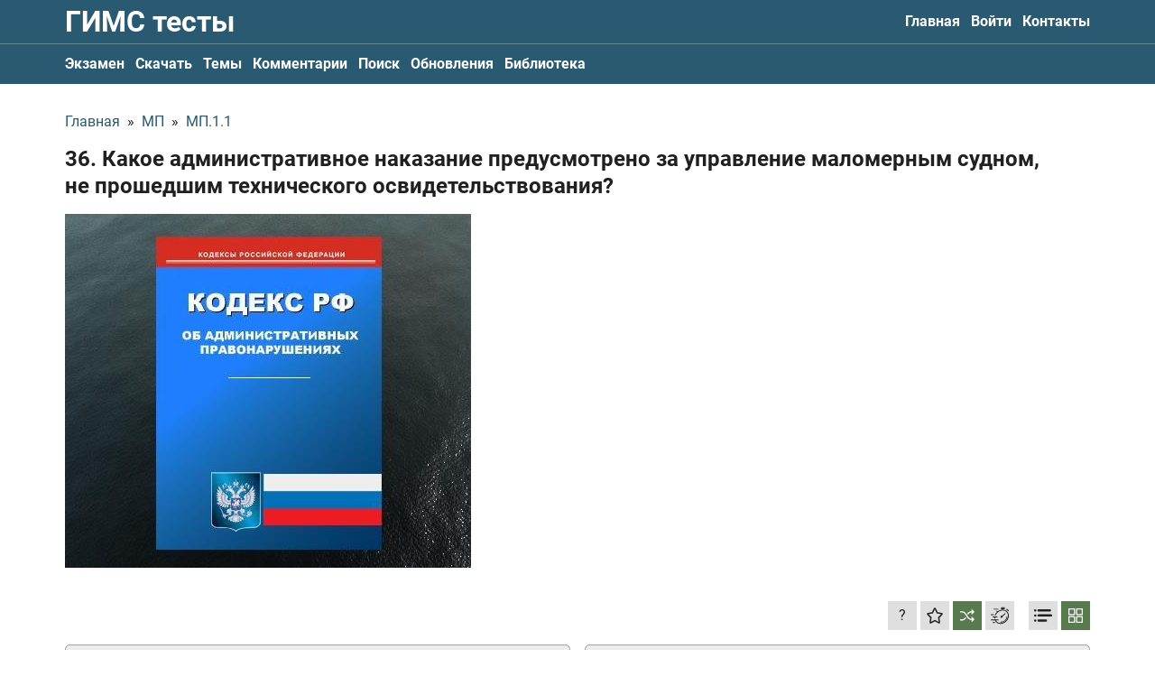

--- FILE ---
content_type: text/html; charset=UTF-8
request_url: https://gims-test.ru/category/mp_1_1/36
body_size: 21644
content:
<!DOCTYPE html><html lang="ru"><head><meta charset="utf-8"><title>Какое административное наказание предусмотрено за управление маломерным судном, не прошедшим технического освидетельствования? / МП.1.1</title><meta name="description" content="Экзаменационные билеты ГИМС 2026 c ответами и пояснениями онлайн, а также в PDF. Актуальный перечень билетов для сдачи экзамена на маломерное судно"><link rel="canonical" href="https://gims-test.ru/category/mp_1_1/36" /><meta name="viewport" content="width=device-width, initial-scale=1.0"><meta property="og:site_name" content="Билеты ГИМС 2026"><meta name="keywords" content="гимс билеты, тесты гимс, скачать билеты гимс 2026, билеты гимс, гимс тесты 2026, билеты гимс для маломерных судов, билеты гимс с пояснениями, билеты гимс с ответами, билеты на маломерное судно, вопросы гимс, гимс билеты 2026"><meta name="yandex-verification" content="615098e322e5e383" /><meta name="google-site-verification" content="e3uIfAuZZORdR0iCxcM5WzYJbZW1R8kqn_B9xCeBR2M" /><script type="application/ld+json"> { "@context": "https://schema.org", "@type": "QAPage", "mainEntity": { "@type": "Question", "name": "36. Какое административное наказание предусмотрено за управление маломерным судном, не прошедшим технического освидетельствования?", "text": "36. Какое административное наказание предусмотрено за управление маломерным судном, не прошедшим технического освидетельствования?", "answerCount": 1, "image": "https://gims-test.ru/data/images/1810940780.jpg", "acceptedAnswer": { "@type": "Answer", "text": "штраф", "url": "https://gims-test.ru/category/mp_1_1/36", "upvoteCount": 1 } } } </script><meta property="og:image" content="/storage/app/media/meta/open-graph.jpg"><link type="image/png" href="/themes/frontend/assets/meta/favicon_16.png" rel="icon" sizes="16x16"><link type="image/png" href="/themes/frontend/assets/meta/favicon_32.png" rel="icon" sizes="32x32"><link type="image/png" href="/themes/frontend/assets/meta/favicon_64.png" rel="icon" sizes="64x64"><link rel="apple-touch-icon" href="/apple-touch-icon.png"><link rel="manifest" href="/themes/frontend/assets/meta/site.webmanifest"><meta name="msapplication-config" content="/themes/frontend/assets/meta/browserconfig.xml"><meta name="msapplication-TileColor" content="#295a71"><meta name="theme-color" content="#ffffff"><link rel="preload" href="/themes/frontend/assets/fonts/roboto/Roboto-Regular.woff2" as="font" type="font/woff2" crossorigin="anonymous"><link rel="preload" href="/themes/frontend/assets/fonts/roboto/Roboto-Bold.woff2" as="font" type="font/woff2" crossorigin="anonymous"><style>@font-face{font-family: "Roboto";src: url("/themes/frontend/assets/fonts/roboto/Roboto-Regular.woff2") format("woff2"),url("/themes/frontend/assets/fonts/roboto/Roboto-Regular.woff") format("woff");font-weight: normal;font-style: normal;font-display: swap}@font-face{font-family: "Roboto";src: url("/themes/frontend/assets/fonts/roboto/Roboto-Bold.woff2") format("woff2"),url("/themes/frontend/assets/fonts/roboto/Roboto-Bold.woff") format("woff");font-weight: bold;font-style: normal;font-display: swap}</style><style>[v-cloak]{display:none!important}</style><script> (function(scopeKey) { window[scopeKey] = { binding: { questionAnswersMode: 'button', isQuestionShuffleModeAvailable: true, isQuestionShuffleModeActivated: true, yandexMetrikaId: 80310706, topLineLastVersion: 3, }, l10n: { 'form_common_failure_message': 'Произошла ошибка, перезагрузите страницу или попробуйте ещё раз', 'question_user_exceeded_message_on_submit': 'question_user_exceeded_message_on_submit', 'test_result_will_be_erased_confirm': 'Результат НЕ будет сохранён, вы уверены?', 'success_add_to_favorite_notification_message': 'Вопрос добавлен в избранное. Все избранные вопросы можно найти в профиле на вкладке "Обучение"', 'success_remove_to_favorite_notification_message': 'Вопрос удалён с избранного', 'success_activate_shuffle_mode': 'Перемешивание ответов к вопросам включено. Варианты ответов ко всем вопросам будут выводиться в случайном порядке. Нажмите ещё раз, чтобы выключить', 'success_deactivate_shuffle_mode': 'Перемешивание ответов к вопросам отключено', 'profile_favorites_remove_confirm': 'Вы уверены, что хотите убрать вопрос с избранного?', 'profile_wrong_answer_remove_success': 'Вопрос убран из списка вопросов с ошибками', 'profile_wrong_answer_remove_confirm': 'Вы уверены, что хотите убрать вопрос из списка вопросов с ошибками? После подтверждения, система сбросит количество ошибок с этого вопроса и установит счётчик у этого вопроса в значение 0', 'stripe_payment_not_allowed_at_the_moment': 'Оплата с помощью Stripe на данный момент недоступна, попробуйте позже или свяжитесь с нами', 'yookassa_payment_not_allowed_at_the_moment': 'Оплата с помощью платёжной системы YooKassa на данный момент недоступна, попробуйте позже или свяжитесь с нами', 'comment_default_name': 'Имя скрыто', 'comment_without_name': 'Имя не указано', }, } })('test') </script><meta name="smartbanner:title" content="ГИМС 2026"><meta name="smartbanner:author" content=" "><meta name="smartbanner:price" content="Скачайте"><meta name="smartbanner:price-suffix-apple" content=" в App Store"><meta name="smartbanner:price-suffix-google" content=" в Google Play"><meta name="smartbanner:button" content="Смотреть"><meta name="smartbanner:enabled-platforms" content="none"><meta name="smartbanner:close-label" content="Закрыть"><meta name="smartbanner:icon-apple" content="/themes/frontend/assets/meta/favicon_180.png"><meta name="smartbanner:button-url-apple" content="https://redirect.appmetrica.yandex.com/serve/1036248518043402310"><meta name="smartbanner:icon-google" content="/themes/frontend/assets/meta/favicon_180.png"><meta name="smartbanner:button-url-google" content="https://play.google.com/store/apps/details?id=night_coding.gimsquiz&amp;hl=ru&amp;gl=ru"><style>@charset "UTF-8";.Heading,.Heading--small{color:#202020;font-weight:700;line-height:1.25}.Heading--small{font-size:1.125rem;line-height:1.15}@media (max-width:999px){.Heading--small{font-size:1rem}}@media (max-width:899px){.Heading--small{font-size:.9375rem}}@media (max-width:639px){.Heading--small{font-size:.875rem;font-size:1rem}}.Heading--semiSmall{color:#202020;font-weight:700;line-height:1.25;font-size:1.25rem;line-height:1.15}@media (max-width:999px){.Heading--semiSmall{font-size:1.125rem}}@media (max-width:899px){.Heading--semiSmall{font-size:1.0625rem}}@media (max-width:639px){.Heading--semiSmall{font-size:1rem;font-size:1.125rem}}.Heading--medium{color:#202020;font-weight:700;line-height:1.25;font-size:1.5rem}@media (max-width:999px){.Heading--medium{font-size:1.375rem}}@media (max-width:899px){.Heading--medium{font-size:1.3125rem}}@media (max-width:639px){.Heading--medium{font-size:1.25rem}}.Heading--large{color:#202020;font-weight:700;line-height:1.25;font-size:2rem}@media (max-width:999px){.Heading--large{font-size:1.875rem}}@media (max-width:899px){.Heading--large{font-size:1.8125rem}}@media (max-width:639px){.Heading--large{font-size:1.75rem;font-size:1.625rem}}.ChatButton{bottom:50px;position:fixed;right:0}.ChatButton.is-hidden{display:none}.ChatButton__link{-webkit-box-align:center;-ms-flex-align:center;align-items:center;background-color:#fff;border-radius:5px 0 0 5px;border:1px solid #295a71;border-right:none;display:-webkit-inline-box;display:-ms-inline-flexbox;display:inline-flex;max-width:175px;padding:6px 10px;position:relative}.ChatButton__text{font-size:.875rem;line-height:1.15;padding-right:8px}.ChatButton__icon{display:-webkit-inline-box;display:-ms-inline-flexbox;display:inline-flex;-ms-flex-negative:0;flex-shrink:0;height:20px;width:20px}.Logo{color:#fff;display:inline-block;line-height:1;padding:8px 0}@media (max-width:639px){.Logo{font-size:1.125rem}}@media (max-width:374px){.Logo{font-size:1rem}}.Logo:focus,.Logo:hover{color:#ccc}.Logo--withoutPadding{padding:0}@media (max-width:899px){.Logo--isHideOnMediumDown{left:-9999px;position:fixed;-webkit-user-select:none;-moz-user-select:none;-ms-user-select:none;user-select:none}}.SiteHeader{background-color:#295a71}.SiteHeader__grid{-webkit-box-align:center;-ms-flex-align:center;align-items:center;display:-webkit-box;display:-ms-flexbox;display:flex;-webkit-box-pack:justify;-ms-flex-pack:justify;justify-content:space-between}@media (max-width:899px){.SiteHeader__grid{-ms-flex-wrap:wrap;flex-wrap:wrap;-webkit-box-pack:start;-ms-flex-pack:start;justify-content:flex-start}}.SiteHeader__checkbox:checked~.SiteHeader__secondaryMenu .SiteHeader__nav{display:block}.SiteHeader__checkbox:checked~.SiteHeader__hamburger .SiteHeader__hamburgerInner{display:none}.SiteHeader__checkbox:checked~.SiteHeader__hamburger .SiteHeader__hamburgerClose{display:block}@media (max-width:899px){.SiteHeader__nav--hideOnMediumDown{display:none;-webkit-box-ordinal-group:4;-ms-flex-order:3;order:3;padding:4px 0 6px;width:100%}}.SiteHeader__hamburger{display:-webkit-inline-box;display:-ms-inline-flexbox;display:inline-flex;margin-right:-7px;margin-top:-3px;padding:7px}@media (max-width:899px){.SiteHeader__hamburger{margin-left:auto}}@media (min-width:900px){.SiteHeader__hamburger{display:none}}.SiteHeader__hamburgerInner{background-image:-webkit-gradient(linear,left bottom,left top,color-stop(50%,#fff),color-stop(50%,transparent));background-image:linear-gradient(0deg,#fff 50%,transparent 0);background-size:28px 9px;display:inline-block;width:28px;height:28px}.SiteHeader__hamburgerClose{color:#fff;display:none;margin-right:-1px;width:28px;height:28px;-webkit-transform:translateY(2px);transform:translateY(2px)}.SiteHeader__hamburgerClose svg{width:100%;height:100%}.SiteHeader__secondaryMenu{border-top:1px solid hsla(0,0%,82.4%,.35)}.SiteFooter{background-color:#1b3c4c;padding:16px 0}.SiteFooter__grid{display:-webkit-box;display:-ms-flexbox;display:flex;-webkit-box-pack:justify;-ms-flex-pack:justify;justify-content:space-between}@media (max-width:899px){.SiteFooter__grid{-webkit-box-align:start;-ms-flex-align:start;align-items:flex-start;-webkit-box-orient:vertical;-webkit-box-direction:normal;-ms-flex-direction:column;flex-direction:column}}.SiteFooter__leftColumn{-webkit-box-align:start;-ms-flex-align:start;align-items:flex-start;display:-webkit-box;display:-ms-flexbox;display:flex;-webkit-box-orient:vertical;-webkit-box-direction:normal;-ms-flex-direction:column;flex-direction:column}.SiteFooter__contacts,.SiteFooter__copyright,.SiteFooter__paymentLinks{color:#d2d2d2}.SiteFooter__contacts a,.SiteFooter__copyright a,.SiteFooter__paymentLinks a{color:inherit}.SiteFooter__contacts a,.SiteFooter__contacts a:hover,.SiteFooter__copyright a,.SiteFooter__copyright a:hover,.SiteFooter__paymentLinks a,.SiteFooter__paymentLinks a:hover{text-decoration:underline}.SiteFooter__contacts{margin-top:auto;padding-top:16px}.SiteFooter__paymentLinks{margin-top:4px}.SiteFooter__paymentLinks a{text-decoration:none}.SiteFooter__linksWrapper{margin-bottom:-8px}@media (min-width:900px){.SiteFooter__linksWrapper{margin-top:auto}}@media (max-width:899px){.SiteFooter__linksWrapper{margin-top:16px}}.SiteFooter__linksHeading{color:#d2d2d2;margin-bottom:8px}@media (min-width:900px){.SiteFooter__linksHeading{text-align:right}}.SiteFooter__links{display:-webkit-box;display:-ms-flexbox;display:flex}@media (max-width:639px){.SiteFooter__links{-ms-flex-wrap:wrap;flex-wrap:wrap}}.SiteFooter__linksItem{min-width:134px;margin-bottom:8px}.SiteFooter__linksItem:not(:last-child){margin-right:4px}.SiteFooter__linksItem img{height:100%;max-width:150px;width:100%}.SiteNav{display:-webkit-box;display:-ms-flexbox;display:flex}@media (max-width:899px){.SiteNav{-webkit-box-orient:vertical;-webkit-box-direction:normal;-ms-flex-direction:column;flex-direction:column}}.SiteNav--isAlwaysAsRow{-webkit-box-orient:horizontal;-webkit-box-direction:normal;-ms-flex-direction:row;flex-direction:row}.SiteNav__item:not(:last-child){margin-right:12px}.SiteNav__item--active .SiteNav__inner{color:#bd4e62}.SiteNav__inner{color:#fff;display:inline-block;font-weight:700;padding:12px 0}@media (max-width:639px){.SiteNav__inner{padding:6px 0}}.CommonTopLine{background-color:#bd4e62;padding:8px 0}.CommonTopLine--muted{background-color:#727272}.CommonTopLine--sticky{position:-webkit-sticky;position:sticky;top:0;z-index:10}.CommonTopLine,.CommonTopLine a{color:#fff;font-size:1rem}.CommonTopLine a{-webkit-transition:-webkit-text-decoration .2s ease-out;transition:-webkit-text-decoration .2s ease-out;transition:text-decoration .2s ease-out;transition:text-decoration .2s ease-out,-webkit-text-decoration .2s ease-out;text-decoration:underline}.CommonTopLine a:hover{color:#fff;-webkit-text-decoration:underline transparent;text-decoration:underline transparent}.CommonTopLine__grid{-webkit-box-align:center;-ms-flex-align:center;align-items:center;display:-webkit-box;display:-ms-flexbox;display:flex;-webkit-box-pack:justify;-ms-flex-pack:justify;justify-content:space-between}.CommonTopLine__close{-webkit-transition:color .2s ease-out;transition:color .2s ease-out;background:none;border:none;color:#fff;cursor:pointer;-ms-flex-negative:0;flex-shrink:0;padding:0}.CommonTopLine__close:hover{color:#202020}*,:after,:before{-webkit-box-sizing:border-box;box-sizing:border-box}ol,ul{list-style:none;padding:0}blockquote,body,dd,dl,figcaption,figure,h1,h2,h3,h4,li,ol,p,ul{margin:0}html{scroll-behavior:smooth}body{line-height:1.25;min-height:100vh;text-rendering:optimizeSpeed;-moz-osx-font-smoothing:grayscale;-webkit-font-smoothing:antialiased}a:not([class]){-webkit-text-decoration-skip:ink;text-decoration-skip-ink:auto}img{display:block;max-width:100%}button,input,select,textarea{font:inherit;margin:0}@media (prefers-reduced-motion:reduce){*{-webkit-animation-duration:.01ms!important;animation-duration:.01ms!important;-webkit-animation-iteration-count:1!important;animation-iteration-count:1!important;scroll-behavior:auto!important;-webkit-transition-duration:.01ms!important;transition-duration:.01ms!important}}textarea{resize:vertical}iframe{max-width:100%}fieldset{min-width:0}th{font-weight:inherit;text-align:inherit}[hidden]{display:none!important}.uk-flex{display:-webkit-box!important;display:-ms-flexbox!important;display:flex!important}[data-textarea]{resize:none}.smartbanner{position:absolute;top:0;left:0;overflow-x:hidden;width:100%;height:84px;background:#f3f3f3;font-family:Helvetica,sans,sans-serif}.smartbanner__exit{position:absolute;top:calc(50% - 6px);left:9px;display:block;margin:0;width:12px;height:12px;border:0;text-align:center}.smartbanner__exit:after,.smartbanner__exit:before{position:absolute;width:1px;height:12px;background:#716f6f;content:" "}.smartbanner__exit:before{-webkit-transform:rotate(45deg);transform:rotate(45deg)}.smartbanner__exit:after{-webkit-transform:rotate(-45deg);transform:rotate(-45deg)}.smartbanner__icon{left:30px;width:64px;border-radius:15px;background-size:64px 64px}.smartbanner__icon,.smartbanner__info{position:absolute;top:10px;height:64px}.smartbanner__info{left:104px;display:-webkit-box;display:-ms-flexbox;display:flex;overflow-y:hidden;width:60%;-webkit-box-align:center;-ms-flex-align:center;align-items:center;color:#000}.smartbanner__info__title{font-size:14px}.smartbanner__info__author,.smartbanner__info__price{font-size:12px}.smartbanner__button{position:absolute;top:32px;right:10px;z-index:1;display:block;padding:0 10px;min-width:10%;border-radius:5px;background:#f3f3f3;color:#1474fc;font-size:18px;text-align:center;text-decoration:none}.smartbanner__button__label{text-align:center}.smartbanner.smartbanner--android{background:#3d3d3d url("[data-uri]");-webkit-box-shadow:inset 0 4px 0 #88b131;box-shadow:inset 0 4px 0 #88b131}.smartbanner.smartbanner--android .smartbanner__exit{left:6px;margin-right:7px;width:17px;height:17px;border-radius:14px;background:#1c1e21;-webkit-box-shadow:0 1px 2px rgba(0,0,0,.8) inset,0 1px 1px hsla(0,0%,100%,.3);box-shadow:inset 0 1px 2px rgba(0,0,0,.8),0 1px 1px hsla(0,0%,100%,.3);color:#b1b1b3;font-family:ArialRoundedMTBold,Arial;font-size:20px;line-height:17px;text-shadow:0 1px 1px #000}.smartbanner.smartbanner--android .smartbanner__exit:after,.smartbanner.smartbanner--android .smartbanner__exit:before{top:3px;left:8px;width:2px;height:11px;background:#b1b1b3}.smartbanner.smartbanner--android .smartbanner__exit:active,.smartbanner.smartbanner--android .smartbanner__exit:hover{color:#eee}.smartbanner.smartbanner--android .smartbanner__icon{background-color:transparent;-webkit-box-shadow:none;box-shadow:none}.smartbanner.smartbanner--android .smartbanner__info{color:#ccc;text-shadow:0 1px 2px #000}.smartbanner.smartbanner--android .smartbanner__info__title{color:#fff;font-weight:700}.smartbanner.smartbanner--android .smartbanner__button{top:30px;right:20px;padding:0;min-width:12%;border-radius:0;background:none;-webkit-box-shadow:0 0 0 1px #333,0 0 0 2px #dddcdc;box-shadow:0 0 0 1px #333,0 0 0 2px #dddcdc;color:#d1d1d1;font-size:14px;font-weight:700}.smartbanner.smartbanner--android .smartbanner__button:active,.smartbanner.smartbanner--android .smartbanner__button:hover{background:none}.smartbanner.smartbanner--android .smartbanner__button__label{display:block;padding:0 10px;background:#42b6c9;background:-webkit-gradient(linear,left top,left bottom,from(#42b6c9),to(#39a9bb));background:linear-gradient(180deg,#42b6c9,#39a9bb);-webkit-box-shadow:none;box-shadow:none;line-height:24px;text-align:center;text-shadow:none;text-transform:none}.smartbanner.smartbanner--android .smartbanner__button__label:active,.smartbanner.smartbanner--android .smartbanner__button__label:hover{background:#2ac7e1}.smartbanner{font-family:Roboto,sans-serif}.smartbanner__info__title{font-size:.875rem}.smartbanner__info__author{color:#7f7f7f;font-size:.75rem}.smartbanner__info__price{color:#929292;margin-top:2px}html{font-family:Roboto,sans-serif;font-size:100%;font-weight:400;line-height:1.25;-webkit-text-size-adjust:100%;background:#fff;color:#202020}body{margin:0}.uk-link,a{color:#295a71;text-decoration:none;cursor:pointer;-webkit-transition:color .2s ease-out;transition:color .2s ease-out}.uk-link-toggle:hover .uk-link,.uk-link:hover,a:hover{color:#bd4e62;text-decoration:none}abbr[title]{-webkit-text-decoration:underline dotted;text-decoration:underline dotted;-webkit-text-decoration-style:dotted}b,strong{font-weight:bolder}:not(pre)>code,:not(pre)>kbd,:not(pre)>samp{font-family:Consolas,monaco,monospace;font-size:.875rem;color:#f0506e;white-space:nowrap}em{color:inherit}ins{text-decoration:none}ins,mark{background:#ffd;color:#666}q{font-style:italic}small{font-size:80%}sub,sup{font-size:75%;line-height:0;position:relative;vertical-align:baseline}sup{top:-.5em}sub{bottom:-.25em}audio,canvas,iframe,img,svg,video{vertical-align:middle}canvas,img,video{max-width:100%;height:auto;-webkit-box-sizing:border-box;box-sizing:border-box}@supports (display:block){svg{max-width:100%;height:auto;-webkit-box-sizing:border-box;box-sizing:border-box}}svg:not(:root){overflow:hidden}img:not([src]){min-width:1px;visibility:hidden}iframe{border:0}address,dl,fieldset,figure,ol,p,pre,ul{margin:0}*+address,*+dl,*+fieldset,*+figure,*+ol,*+p,*+pre,*+ul{margin-top:0}.uk-h1,.uk-h2,.uk-h3,.uk-h4,.uk-h5,.uk-h6,.uk-heading-2xlarge,.uk-heading-large,.uk-heading-medium,.uk-heading-small,.uk-heading-xlarge,h1,h2,h3,h4,h5,h6{margin:0;font-family:Roboto,sans-serif;font-weight:700;color:#333;text-transform:none}*+.uk-h1,*+.uk-h2,*+.uk-h3,*+.uk-h4,*+.uk-h5,*+.uk-h6,*+.uk-heading-2xlarge,*+.uk-heading-large,*+.uk-heading-medium,*+.uk-heading-small,*+.uk-heading-xlarge,*+h1,*+h2,*+h3,*+h4,*+h5,*+h6{margin-top:0}.uk-h1,h1{font-size:2.23125rem;line-height:1.25}.uk-h2,h2{font-size:1.7rem;line-height:1.25}.uk-h3,h3{font-size:1.5rem;line-height:1.25}.uk-h4,h4{font-size:1.25rem;line-height:1.25}.uk-h5,h5{font-size:16px;line-height:1.25}.uk-h6,h6{font-size:.875rem;line-height:1.25}@media (min-width:960px){.uk-h1,h1{font-size:2.625rem}.uk-h2,h2{font-size:2rem}}ol,ul{padding-left:0}ol>li>ol,ol>li>ul,ul>li>ol,ul>li>ul{margin:0}dt{font-weight:700}dd{margin-left:0}.uk-hr,hr{overflow:visible;text-align:inherit;margin:0 0 20px;border:0;border-top:1px solid #e5e5e5}*+.uk-hr,*+hr{margin-top:20px}address{font-style:normal}blockquote{margin:0 0 20px;font-size:1.25rem;line-height:1.5;font-style:italic}*+blockquote{margin-top:20px}blockquote p:last-of-type{margin-bottom:0}blockquote footer{margin-top:10px;font-size:.875rem;line-height:1.5}pre{font:.875rem/1.5 Consolas,monaco,monospace;color:#666;-moz-tab-size:4;-o-tab-size:4;tab-size:4;overflow:auto}pre code{font-family:Consolas,monaco,monospace}:focus{outline:none}:focus:not([tabindex^="-"]){outline:2px dotted #333;outline-offset:1px}:focus:not(:focus-visible){outline:none}:focus-visible{outline:2px dotted #333}::-moz-selection{background:#39f;color:#fff;text-shadow:none}::selection{background:#39f;color:#fff;text-shadow:none}details,main{display:block}summary{display:list-item}template{display:none}.uk-breakpoint-s:before{content:"640px"}.uk-breakpoint-m:before{content:"960px"}.uk-breakpoint-l:before{content:"1200px"}.uk-breakpoint-xl:before{content:"1600px"}:root{--uk-breakpoint-s:640px;--uk-breakpoint-m:960px;--uk-breakpoint-l:1200px;--uk-breakpoint-xl:1600px}.uk-icon{margin:0;border:none;border-radius:0;overflow:visible;font:inherit;color:inherit;text-transform:none;padding:0;background-color:transparent;display:inline-block;fill:currentcolor;line-height:0}button.uk-icon:not(:disabled){cursor:pointer}.uk-icon::-moz-focus-inner{border:0;padding:0}.uk-icon:not(.uk-preserve) [fill*="#"]:not(.uk-preserve){fill:currentcolor}.uk-icon:not(.uk-preserve) [stroke*="#"]:not(.uk-preserve){stroke:currentcolor}.uk-icon>*{-webkit-transform:translate(0);transform:translate(0)}.uk-icon-image{width:20px;height:20px;background-position:50% 50%;background-repeat:no-repeat;background-size:contain;vertical-align:middle}.uk-icon-link{color:#999}.uk-icon-link:hover{color:#666}.uk-active>.uk-icon-link,.uk-icon-link:active{color:#595959}.uk-icon-button{-webkit-box-sizing:border-box;box-sizing:border-box;width:36px;height:36px;border-radius:500px;background:#f8f8f8;color:#999;vertical-align:middle;display:-webkit-inline-box;display:-ms-inline-flexbox;display:inline-flex;-webkit-box-pack:center;-ms-flex-pack:center;justify-content:center;-webkit-box-align:center;-ms-flex-align:center;align-items:center}.uk-icon-button:hover{background-color:#ebebeb;color:#666}.uk-active>.uk-icon-button,.uk-icon-button:active{background-color:#dfdfdf;color:#666}.Form__button,.Form__goToHomeButton,.FullAccessModal__close,.GuestUserExceeded__button,.GuestUserExceeded__close,.QuestionPage__addCommentButton,.QuestionPage__button,.QuestionPage__next,.QuestionPage__settingsButton,.QuestionPage__signinButton,.QuestionPage__submit,.TheContent__button,.uk-button{margin:0;border:none;overflow:visible;font:inherit;color:inherit;text-transform:none;-webkit-appearance:none;border-radius:0;display:inline-block;-webkit-box-sizing:border-box;box-sizing:border-box;padding:0 24px;vertical-align:middle;font-size:16px;line-height:40px;text-align:center;text-decoration:none;-webkit-transition:.2s ease-out;transition:.2s ease-out;-webkit-transition-property:background-color,color;transition-property:background-color,color}.Form__button:not(:disabled),.Form__goToHomeButton:not(:disabled),.FullAccessModal__close:not(:disabled),.GuestUserExceeded__button:not(:disabled),.GuestUserExceeded__close:not(:disabled),.QuestionPage__addCommentButton:not(:disabled),.QuestionPage__button:not(:disabled),.QuestionPage__next:not(:disabled),.QuestionPage__settingsButton:not(:disabled),.QuestionPage__signinButton:not(:disabled),.QuestionPage__submit:not(:disabled),.TheContent__button:not(:disabled),.uk-button:not(:disabled){cursor:pointer}.Form__button::-moz-focus-inner,.Form__goToHomeButton::-moz-focus-inner,.FullAccessModal__close::-moz-focus-inner,.GuestUserExceeded__button::-moz-focus-inner,.GuestUserExceeded__close::-moz-focus-inner,.QuestionPage__addCommentButton::-moz-focus-inner,.QuestionPage__button::-moz-focus-inner,.QuestionPage__next::-moz-focus-inner,.QuestionPage__settingsButton::-moz-focus-inner,.QuestionPage__signinButton::-moz-focus-inner,.QuestionPage__submit::-moz-focus-inner,.TheContent__button::-moz-focus-inner,.uk-button::-moz-focus-inner{border:0;padding:0}.Form__button:hover,.Form__goToHomeButton:hover,.FullAccessModal__close:hover,.GuestUserExceeded__button:hover,.GuestUserExceeded__close:hover,.QuestionPage__addCommentButton:hover,.QuestionPage__button:hover,.QuestionPage__next:hover,.QuestionPage__settingsButton:hover,.QuestionPage__signinButton:hover,.QuestionPage__submit:hover,.TheContent__button:hover,.uk-button:hover{text-decoration:none}.FullAccessModal__close,.uk-button-default{background-color:#f8f8f8;color:#333}.FullAccessModal__close:hover,.uk-button-default:hover{background-color:#ebebeb;color:#333}.FullAccessModal__close:active,.uk-active.FullAccessModal__close,.uk-button-default.uk-active,.uk-button-default:active{background-color:#dfdfdf;color:#333}.Form__goToHomeButton,.GuestUserExceeded__button--primary,.QuestionPage__button,.uk-button-primary{background-color:#bd4e62;color:#fff}.Form__goToHomeButton:hover,.GuestUserExceeded__button--primary:hover,.QuestionPage__button:hover,.uk-button-primary:hover{background-color:#b04255;color:#fff}.Form__goToHomeButton:active,.GuestUserExceeded__button--primary:active,.QuestionPage__button:active,.uk-active.Form__goToHomeButton,.uk-active.GuestUserExceeded__button--primary,.uk-active.QuestionPage__button,.uk-button-primary.uk-active,.uk-button-primary:active{background-color:#9d3b4c;color:#fff}.Form__button,.GuestUserExceeded__button--secondary,.QuestionPage__addCommentButton,.QuestionPage__next,.QuestionPage__settingsButton--active,.QuestionPage__settingsButton:disabled,.QuestionPage__signinButton,.QuestionPage__submit,.TheContent__button,.uk-button-secondary{background-color:#597a4f;color:#fff}.Form__button:hover,.GuestUserExceeded__button--secondary:hover,.QuestionPage__addCommentButton:hover,.QuestionPage__next:hover,.QuestionPage__settingsButton--active:hover,.QuestionPage__settingsButton:hover:disabled,.QuestionPage__signinButton:hover,.QuestionPage__submit:hover,.TheContent__button:hover,.uk-button-secondary:hover{background-color:#4e6b45;color:#fff}.Form__button:active,.GuestUserExceeded__button--secondary:active,.QuestionPage__addCommentButton:active,.QuestionPage__next:active,.QuestionPage__settingsButton--active:active,.QuestionPage__settingsButton:active:disabled,.QuestionPage__signinButton:active,.QuestionPage__submit:active,.TheContent__button:active,.uk-active.Form__button,.uk-active.GuestUserExceeded__button--secondary,.uk-active.QuestionPage__addCommentButton,.uk-active.QuestionPage__next,.uk-active.QuestionPage__settingsButton--active,.uk-active.QuestionPage__settingsButton:disabled,.uk-active.QuestionPage__signinButton,.uk-active.QuestionPage__submit,.uk-active.TheContent__button,.uk-button-secondary.uk-active,.uk-button-secondary:active{background-color:#425b3b;color:#fff}.uk-button-danger{background-color:#f0506e;color:#fff}.uk-button-danger:hover{background-color:#ee395b;color:#fff}.uk-button-danger.uk-active,.uk-button-danger:active{background-color:#ec2147;color:#fff}.Form__button:disabled,.Form__goToHomeButton:disabled,.FullAccessModal__close:disabled,.GuestUserExceeded__button--primary:disabled,.GuestUserExceeded__button--secondary:disabled,.QuestionPage__addCommentButton:disabled,.QuestionPage__button:disabled,.QuestionPage__next:disabled,.QuestionPage__settingsButton--active:disabled,.QuestionPage__settingsButton:disabled,.QuestionPage__signinButton:disabled,.QuestionPage__submit:disabled,.TheContent__button:disabled,.uk-button-danger:disabled,.uk-button-default:disabled,.uk-button-primary:disabled,.uk-button-secondary:disabled{background-color:#d2d2d2;color:#9f9f9f}.uk-button-small{padding:0 15px;line-height:30px;font-size:.875rem}.uk-button-large{padding:0 40px;line-height:55px;font-size:1.25rem}.uk-button-text{padding:0;line-height:1.5;background:none;color:#333}.uk-button-text:disabled,.uk-button-text:hover{color:#999}.uk-button-link{padding:0;line-height:1.5;background:none;color:#333}.uk-button-link:disabled,.uk-button-link:hover{color:#999;text-decoration:none}.uk-button-group{display:-webkit-inline-box;display:-ms-inline-flexbox;display:inline-flex;vertical-align:middle;position:relative}.Layout__container,.uk-container{display:flow-root;-webkit-box-sizing:content-box;box-sizing:content-box;max-width:1136px;margin-left:auto;margin-right:auto;padding-left:16px;padding-right:16px}@media (min-width:640px){.Layout__container,.uk-container{padding-left:32px;padding-right:32px}}@media (min-width:960px){.Layout__container,.uk-container{padding-left:40px;padding-right:40px}}.Layout__container>:last-child,.uk-container>:last-child{margin-bottom:0}.Layout__container .Layout__container,.Layout__container .uk-container,.uk-container .Layout__container,.uk-container .uk-container{padding-left:0;padding-right:0}.uk-container-xsmall{max-width:540px}.uk-container-small{max-width:920px}.uk-container-large{max-width:1400px}.uk-container-xlarge{max-width:1600px}.uk-container-expand{max-width:none}.uk-container-expand-left{margin-left:0}.uk-container-expand-right{margin-right:0}@media (min-width:640px){.uk-container-expand-left.uk-container-xsmall,.uk-container-expand-right.uk-container-xsmall{max-width:calc(50% + 238px)}.uk-container-expand-left.uk-container-small,.uk-container-expand-right.uk-container-small{max-width:calc(50% + 428px)}}@media (min-width:960px){.uk-container-expand-left,.uk-container-expand-right{max-width:calc(50% + 528px)}.uk-container-expand-left.uk-container-xsmall,.uk-container-expand-right.uk-container-xsmall{max-width:calc(50% + 230px)}.uk-container-expand-left.uk-container-small,.uk-container-expand-right.uk-container-small{max-width:calc(50% + 420px)}.uk-container-expand-left.uk-container-large,.uk-container-expand-right.uk-container-large{max-width:calc(50% + 660px)}.uk-container-expand-left.uk-container-xlarge,.uk-container-expand-right.uk-container-xlarge{max-width:calc(50% + 760px)}}.uk-container-item-padding-remove-left,.uk-container-item-padding-remove-right{width:calc(100% + 16px)}.uk-container-item-padding-remove-left{margin-left:-16px}.uk-container-item-padding-remove-right{margin-right:-16px}@media (min-width:640px){.uk-container-item-padding-remove-left,.uk-container-item-padding-remove-right{width:calc(100% + 32px)}.uk-container-item-padding-remove-left{margin-left:-32px}.uk-container-item-padding-remove-right{margin-right:-32px}}@media (min-width:960px){.uk-container-item-padding-remove-left,.uk-container-item-padding-remove-right{width:calc(100% + 40px)}.uk-container-item-padding-remove-left{margin-left:-40px}.uk-container-item-padding-remove-right{margin-right:-40px}}.uk-close{color:#999}.uk-close:hover{color:#666}.uk-spinner>*{-webkit-animation:uk-spinner-rotate 1.4s linear infinite;animation:uk-spinner-rotate 1.4s linear infinite}@-webkit-keyframes uk-spinner-rotate{0%{-webkit-transform:rotate(0deg);transform:rotate(0deg)}to{-webkit-transform:rotate(270deg);transform:rotate(270deg)}}@keyframes uk-spinner-rotate{0%{-webkit-transform:rotate(0deg);transform:rotate(0deg)}to{-webkit-transform:rotate(270deg);transform:rotate(270deg)}}.uk-spinner>*>*{stroke-dasharray:88px;stroke-dashoffset:0;-webkit-transform-origin:center;transform-origin:center;-webkit-animation:uk-spinner-dash 1.4s ease-in-out infinite;animation:uk-spinner-dash 1.4s ease-in-out infinite;stroke-width:1;stroke-linecap:round}@-webkit-keyframes uk-spinner-dash{0%{stroke-dashoffset:88px}50%{stroke-dashoffset:22px;-webkit-transform:rotate(135deg);transform:rotate(135deg)}to{stroke-dashoffset:88px;-webkit-transform:rotate(450deg);transform:rotate(450deg)}}@keyframes uk-spinner-dash{0%{stroke-dashoffset:88px}50%{stroke-dashoffset:22px;-webkit-transform:rotate(135deg);transform:rotate(135deg)}to{stroke-dashoffset:88px;-webkit-transform:rotate(450deg);transform:rotate(450deg)}}.uk-modal{display:none;position:fixed;top:0;right:0;bottom:0;left:0;z-index:1031;overflow-y:auto;-webkit-overflow-scrolling:touch;padding:15px;background:rgba(0,0,0,.6);opacity:0;-webkit-transition:opacity .15s linear;transition:opacity .15s linear}@media (min-width:640px){.uk-modal{padding:50px 30px}}@media (min-width:960px){.uk-modal{padding-left:40px;padding-right:40px}}.uk-modal.uk-open{opacity:1}.uk-modal-page{overflow:hidden}.uk-modal-dialog{position:relative;-webkit-box-sizing:border-box;box-sizing:border-box;margin:0 auto;width:600px;max-width:calc(100% - .01px)!important;background:#fff;opacity:0;-webkit-transform:translateY(-100px);transform:translateY(-100px);-webkit-transition:.3s linear;transition:.3s linear;-webkit-transition-property:opacity,-webkit-transform;transition-property:opacity,-webkit-transform;transition-property:opacity,transform;transition-property:opacity,transform,-webkit-transform}.uk-open>.uk-modal-dialog{opacity:1;-webkit-transform:translateY(0);transform:translateY(0)}.uk-modal-container .uk-modal-dialog{width:1200px}.uk-modal-full{padding:0;background:none}.uk-modal-full .uk-modal-dialog{margin:0;width:100%;max-width:100%;-webkit-transform:translateY(0);transform:translateY(0)}.uk-modal-body{display:flow-root;padding:30px}@media (max-width:639px){.uk-modal-body{padding:16px}}.uk-modal-footer,.uk-modal-header{display:flow-root;padding:15px 30px;background:#f8f8f8}.uk-modal-body>:last-child,.uk-modal-footer>:last-child,.uk-modal-header>:last-child{margin-bottom:0}.uk-modal-title{font-size:2rem;line-height:1.3}[class*=uk-modal-close-]{position:absolute;z-index:1031;top:10px;right:10px;padding:5px}[class*=uk-modal-close-]:first-child+*{margin-top:0}.uk-modal-close-outside{top:0;right:-5px;-webkit-transform:translateY(-100%);transform:translateY(-100%);color:#fff}.uk-modal-close-outside:hover{color:#fff}@media (min-width:960px){.uk-modal-close-outside{right:0;-webkit-transform:translate(100%,-100%);transform:translate(100%,-100%)}}.uk-notification{position:fixed;top:10px;left:10px;z-index:1040;-webkit-box-sizing:border-box;box-sizing:border-box;width:350px}.uk-notification-bottom-right,.uk-notification-top-right{left:auto;right:10px}.uk-notification-bottom-center,.uk-notification-top-center{left:50%;margin-left:-175px}.uk-notification-bottom-center,.uk-notification-bottom-left,.uk-notification-bottom-right{top:auto;bottom:10px}@media (max-width:639px){.uk-notification{left:10px;right:10px;width:auto;margin:0}}.uk-notification-message{position:relative;padding:8px;background:#f8f8f8;color:#666;font-size:.875rem;line-height:1.4;cursor:pointer;border-radius:3px;overflow:hidden}*+.uk-notification-message{margin-top:10px}.uk-notification-close{display:none;position:absolute;top:13px;right:8px}.uk-notification-message:hover .uk-notification-close{display:block}.uk-notification-message-primary{color:#1e87f0}.uk-notification-message-success{color:#32d296;background-color:#597a4f;color:#fff}.uk-notification-message-warning{color:#faa05a}.uk-notification-message-danger{color:#f0506e;background-color:#bd4e62;color:#fff}.uk-tooltip{display:none;position:absolute;z-index:1030;top:0;-webkit-box-sizing:border-box;box-sizing:border-box;max-width:200px;padding:3px 6px;background:#666;border-radius:2px;color:#fff;font-size:12px}.uk-tooltip.uk-active{display:block}[class*=uk-tooltip-top]{margin-top:-10px}[class*=uk-tooltip-bottom]{margin-top:10px}[class*=uk-tooltip-left]{margin-left:-10px}[class*=uk-tooltip-right]{margin-left:10px}@media print{*,:after,:before{background:transparent!important;color:#000!important;-webkit-box-shadow:none!important;box-shadow:none!important;text-shadow:none!important}a,a:visited{text-decoration:underline}blockquote,pre{border:1px solid #999;page-break-inside:avoid}thead{display:table-header-group}img,tr{page-break-inside:avoid}img{max-width:100%!important}@page{margin:.5cm}h2,h3,p{orphans:3;widows:3}h2,h3{page-break-after:avoid}}.TheContent{line-height:1.5}.TheContent h1{color:#202020;font-weight:700;line-height:1.25;font-size:2rem;margin-bottom:.375em}@media (max-width:999px){.TheContent h1{font-size:1.875rem}}@media (max-width:899px){.TheContent h1{font-size:1.8125rem}}@media (max-width:639px){.TheContent h1{font-size:1.75rem;font-size:1.625rem}}.TheContent h2{color:#202020;font-weight:700;line-height:1.25;font-size:1.5rem;margin-bottom:.3333333333em;margin-top:1.6666666667em}@media (max-width:999px){.TheContent h2{font-size:1.375rem}}@media (max-width:899px){.TheContent h2{font-size:1.3125rem}}@media (max-width:639px){.TheContent h2{font-size:1.25rem}}.TheContent h3,.TheContent h4,.TheContent h5,.TheContent h6{color:#202020;font-weight:700;line-height:1.25;font-size:1.125rem;line-height:1.15;margin-bottom:.4444444444em;margin-top:1.3333333333em}@media (max-width:999px){.TheContent h3,.TheContent h4,.TheContent h5,.TheContent h6{font-size:1rem}}@media (max-width:899px){.TheContent h3,.TheContent h4,.TheContent h5,.TheContent h6{font-size:.9375rem}}@media (max-width:639px){.TheContent h3,.TheContent h4,.TheContent h5,.TheContent h6{font-size:.875rem;font-size:1rem}}.TheContent img:not(:last-child){margin-bottom:40px}.TheContent ol li,.TheContent ul li{padding-left:20px;position:relative}@media (max-width:639px){.TheContent ol li,.TheContent ul li{padding-left:16px}}.TheContent ol li:before,.TheContent ul li:before{left:0;position:absolute}.TheContent ol li:not(:last-child),.TheContent ul li:not(:last-child){margin-bottom:8px}.TheContent ol.is-small-gap li:not(:last-child),.TheContent ul.is-small-gap li:not(:last-child){margin-bottom:2px}.TheContent blockquote,.TheContent ol,.TheContent ul{font-size:1rem;margin-bottom:1em;margin-top:.5em}.TheContent blockquote.is-small-gap,.TheContent ol.is-small-gap,.TheContent ul.is-small-gap{margin-top:.25em}.TheContent ul{--unordered-list-bullet-color:#597a4f}.TheContent ul li:before{background-color:var(--unordered-list-bullet-color);border-radius:50%;content:"";height:6px;top:10px;width:6px}.TheContent ul li ul,.TheContent ul li ul ul{--unordered-list-bullet-color:#bd4e62}.TheContent ol{counter-reset:list-counter}.TheContent ol li{counter-increment:list-counter;font-size:1rem}.TheContent ol li:before{color:#597a4f;content:counter(list-counter) ".";font-size:inherit;top:0}.TheContent p{font-size:1rem;margin-bottom:1em}.TheContent p.is-small-gap{margin-bottom:.25em}.TheContent table{border-collapse:collapse;border-spacing:0;min-width:100%}.TheContent table td,.TheContent table th{background-color:rgba(0,0,0,.05);border:2px solid rgba(89,122,79,.25);padding:8px}@media (max-width:899px){.TheContent table td,.TheContent table th{padding:4px}}html:root .TheContent table thead td,html:root .TheContent table thead th{background-color:#d2d2d2;color:rgba(0,0,0,.6)}.TheContent a,.TheContent a:hover{text-decoration:underline}.TheContent__button--withTopMargin{margin-top:24px}.TheContent__button--fullWidth{width:100%}html:root .fr-view>:first-child{margin-top:0}html:root .fr-view>:last-child{margin-bottom:0}.fr-view .tableWrapper{margin-bottom:16px;overflow-x:auto}.fr-view .strike{color:#9f9f9f;text-decoration:line-through}.Layout{display:-webkit-box;display:-ms-flexbox;display:flex;-webkit-box-orient:vertical;-webkit-box-direction:normal;-ms-flex-direction:column;flex-direction:column;min-height:100vh}.Layout__footer,.Layout__header{-ms-flex-negative:0;flex-shrink:0}.Layout__body{-webkit-box-flex:1;-ms-flex-positive:1;flex-grow:1;padding:32px 0}@media (max-width:899px){.Layout__body{padding:28px 0}}@media (max-width:639px){.Layout__body{padding:24px 0}}.Layout__body--withoutBottomGutter{padding-bottom:0}.Layout__body--withoutTopGutter{padding-top:0}.Layout__body--middle{-webkit-box-align:center;-ms-flex-align:center;align-items:center;display:-webkit-box;display:-ms-flexbox;display:flex;-webkit-box-pack:center;-ms-flex-pack:center;justify-content:center}.Form__checkboxInput,.Form__input,.Form__select,.Form__textarea,.uk-checkbox,.uk-input,.uk-radio,.uk-select,.uk-textarea{-webkit-box-sizing:border-box;box-sizing:border-box;margin:0;border-radius:0;font:inherit}.Form__input,.uk-input{overflow:visible}.Form__select,.uk-select{text-transform:none}.Form__select optgroup,.uk-select optgroup{font:inherit;font-weight:700}.Form__textarea,.uk-textarea{overflow:auto}.uk-input[type=search]::-webkit-search-cancel-button,.uk-input[type=search]::-webkit-search-decoration,[type=search].Form__input::-webkit-search-cancel-button,[type=search].Form__input::-webkit-search-decoration{-webkit-appearance:none}.uk-input[type=number]::-webkit-inner-spin-button,.uk-input[type=number]::-webkit-outer-spin-button,[type=number].Form__input::-webkit-inner-spin-button,[type=number].Form__input::-webkit-outer-spin-button{height:auto}.Form__input::-moz-placeholder,.Form__textarea::-moz-placeholder,.uk-input::-moz-placeholder,.uk-textarea::-moz-placeholder{opacity:1}.Form__checkboxInput:not(:disabled),.uk-checkbox:not(:disabled),.uk-radio:not(:disabled){cursor:pointer}.uk-fieldset{border:none;margin:0;padding:0}.Form__input,.Form__textarea,.uk-input,.uk-textarea{-webkit-appearance:none}.Form__input,.Form__select,.Form__textarea,.uk-input,.uk-select,.uk-textarea{max-width:100%;width:100%;border:0;padding:0 12px;background:#f8f8f8;color:#202020}.Form__input,.Form__select:not([multiple]):not([size]),.uk-input,.uk-select:not([multiple]):not([size]){height:40px;vertical-align:middle;display:inline-block}.Form__input:not(input),.Form__select:not(select),.uk-input:not(input),.uk-select:not(select){line-height:1.5}.Form__textarea,.uk-select[multiple],.uk-select[size],.uk-textarea,[multiple].Form__select,[size].Form__select{padding-top:12px;padding-bottom:12px;vertical-align:top}.uk-select[multiple],.uk-select[size],[multiple].Form__select,[size].Form__select{resize:vertical}.Form__input:focus,.Form__select:focus,.Form__textarea:focus,.uk-input:focus,.uk-select:focus,.uk-textarea:focus{outline:none;background-color:#ececec;color:#202020}.Form__input:disabled,.Form__select:disabled,.Form__textarea:disabled,.uk-input:disabled,.uk-select:disabled,.uk-textarea:disabled{background-color:#f8f8f8;color:#212121}.Form__input::-ms-input-placeholder,.uk-input::-ms-input-placeholder{color:#464646!important}.Form__input::-webkit-input-placeholder,.uk-input::-webkit-input-placeholder{color:#464646}.Form__input::-moz-placeholder,.uk-input::-moz-placeholder{color:#464646}.Form__input:-ms-input-placeholder,.uk-input:-ms-input-placeholder{color:#464646}.Form__input::placeholder,.uk-input::placeholder{color:#464646}.Form__textarea::-ms-input-placeholder,.uk-textarea::-ms-input-placeholder{color:#464646!important}.Form__textarea::-webkit-input-placeholder,.uk-textarea::-webkit-input-placeholder{color:#464646}.Form__textarea::-moz-placeholder,.uk-textarea::-moz-placeholder{color:#464646}.Form__textarea:-ms-input-placeholder,.uk-textarea:-ms-input-placeholder{color:#464646}.Form__textarea::placeholder,.uk-textarea::placeholder{color:#464646}.uk-form-small{font-size:.875rem}.uk-form-small:not(textarea):not([multiple]):not([size]){height:30px;padding-left:8px;padding-right:8px}[multiple].uk-form-small,[size].uk-form-small,textarea.uk-form-small{padding:5px 8px}.uk-form-small:not(select):not(input):not(textarea){line-height:30px}.uk-form-large{font-size:1.25rem}.uk-form-large:not(textarea):not([multiple]):not([size]){height:55px;padding-left:12px;padding-right:12px}[multiple].uk-form-large,[size].uk-form-large,textarea.uk-form-large{padding:7px 12px}.uk-form-large:not(select):not(input):not(textarea){line-height:55px}.uk-form-danger,.uk-form-danger:focus{color:#f0506e}.uk-form-success,.uk-form-success:focus{color:#32d296}.uk-form-blank{background:none}input.uk-form-width-xsmall{width:50px}select.uk-form-width-xsmall{width:75px}.uk-form-width-small{width:130px}.uk-form-width-medium{width:200px}.uk-form-width-large{width:500px}.Form__select:not([multiple]):not([size]),.uk-select:not([multiple]):not([size]){-webkit-appearance:none;-moz-appearance:none;padding-right:20px;background-image:url("data:image/svg+xml;charset=utf-8,%3Csvg width='24' height='16' xmlns='http://www.w3.org/2000/svg'%3E%3Cpath fill='%23666' d='M12 1L9 6h6zM12 13L9 8h6z'/%3E%3C/svg%3E");background-repeat:no-repeat;background-position:100% 50%}.Form__select:not([multiple]):not([size])::-ms-expand,.uk-select:not([multiple]):not([size])::-ms-expand{display:none}.Form__select:not([multiple]):not([size]) option,.uk-select:not([multiple]):not([size]) option{color:#666}.Form__select:not([multiple]):not([size]):disabled,.uk-select:not([multiple]):not([size]):disabled{background-image:url("data:image/svg+xml;charset=utf-8,%3Csvg width='24' height='16' xmlns='http://www.w3.org/2000/svg'%3E%3Cpath fill='%23999' d='M12 1L9 6h6zM12 13L9 8h6z'/%3E%3C/svg%3E")}.uk-input[list],[list].Form__input{padding-right:20px;background-repeat:no-repeat;background-position:100% 50%}.uk-input[list]:focus,.uk-input[list]:hover,[list].Form__input:focus,[list].Form__input:hover{background-image:url("data:image/svg+xml;charset=utf-8,%3Csvg width='24' height='16' xmlns='http://www.w3.org/2000/svg'%3E%3Cpath fill='%23666' d='M12 12L8 6h8z'/%3E%3C/svg%3E")}.uk-input[list]::-webkit-calendar-picker-indicator,[list].Form__input::-webkit-calendar-picker-indicator{display:none!important}.Form__checkboxInput,.uk-checkbox,.uk-radio{display:inline-block;height:16px;width:16px;overflow:hidden;margin-top:1px;vertical-align:middle;-webkit-appearance:none;-moz-appearance:none;background-color:#fff;background-repeat:no-repeat;background-position:50% 50%}.uk-radio{border-radius:50%}.Form__checkboxInput:focus,.uk-checkbox:focus,.uk-radio:focus{background-color:#f9f9f9;outline:none}.Form__checkboxInput:checked,.Form__checkboxInput:indeterminate,.uk-checkbox:checked,.uk-checkbox:indeterminate,.uk-radio:checked{background-color:#295a71}.Form__checkboxInput:checked:focus,.Form__checkboxInput:indeterminate:focus,.uk-checkbox:checked:focus,.uk-checkbox:indeterminate:focus,.uk-radio:checked:focus{background-color:#1b3c4c}.uk-radio:checked{background-image:url("data:image/svg+xml;charset=utf-8,%3Csvg width='16' height='16' xmlns='http://www.w3.org/2000/svg'%3E%3Ccircle fill='%23fff' cx='8' cy='8' r='2'/%3E%3C/svg%3E")}.Form__checkboxInput:checked,.uk-checkbox:checked{background-image:url("data:image/svg+xml;charset=utf-8,%3Csvg width='14' height='11' xmlns='http://www.w3.org/2000/svg'%3E%3Cpath fill='%23fff' d='M12 1L5 7.5 2 5l-1 .5L5 10l8-8.5z'/%3E%3C/svg%3E")}.Form__checkboxInput:indeterminate,.uk-checkbox:indeterminate{background-image:url("data:image/svg+xml;charset=utf-8,%3Csvg width='16' height='16' xmlns='http://www.w3.org/2000/svg'%3E%3Cpath fill='%23fff' d='M3 8h10v1H3z'/%3E%3C/svg%3E")}.Form__checkboxInput:disabled,.uk-checkbox:disabled,.uk-radio:disabled{background-color:#b9b9b9}.uk-radio:disabled:checked{background-image:url("data:image/svg+xml;charset=utf-8,%3Csvg width='16' height='16' xmlns='http://www.w3.org/2000/svg'%3E%3Ccircle fill='%23fff' cx='8' cy='8' r='2'/%3E%3C/svg%3E")}.Form__checkboxInput:disabled:checked,.uk-checkbox:disabled:checked{background-image:url("data:image/svg+xml;charset=utf-8,%3Csvg width='14' height='11' xmlns='http://www.w3.org/2000/svg'%3E%3Cpath fill='%23fff' d='M12 1L5 7.5 2 5l-1 .5L5 10l8-8.5z'/%3E%3C/svg%3E")}.Form__checkboxInput:disabled:indeterminate,.uk-checkbox:disabled:indeterminate{background-image:url("data:image/svg+xml;charset=utf-8,%3Csvg width='16' height='16' xmlns='http://www.w3.org/2000/svg'%3E%3Cpath fill='%23fff' d='M3 8h10v1H3z'/%3E%3C/svg%3E")}.uk-legend{width:100%;color:inherit;padding:0;font-size:1.5rem;line-height:1.4}.uk-form-custom{display:inline-block;position:relative;max-width:100%;vertical-align:middle}.uk-form-custom input[type=file],.uk-form-custom select{position:absolute;top:0;z-index:1;width:100%;height:100%;left:0;-webkit-appearance:none;opacity:0;cursor:pointer}.uk-form-custom input[type=file]{font-size:500px;overflow:hidden}.uk-form-stacked .Form__label,.uk-form-stacked .uk-form-label{display:block;margin-bottom:10px}@media (max-width:959px){.uk-form-horizontal .Form__label,.uk-form-horizontal .uk-form-label{display:block;margin-bottom:10px}}@media (min-width:960px){.uk-form-horizontal .Form__label,.uk-form-horizontal .uk-form-label{width:200px;margin-top:7px;float:left}.uk-form-horizontal .uk-form-controls{margin-left:215px}.uk-form-horizontal .uk-form-controls-text{padding-top:7px}}.uk-form-icon{position:absolute;top:0;bottom:0;left:0;width:40px;display:-webkit-inline-box;display:-ms-inline-flexbox;display:inline-flex;-webkit-box-pack:center;-ms-flex-pack:center;justify-content:center;-webkit-box-align:center;-ms-flex-align:center;align-items:center;color:#999}.uk-form-icon:hover{color:#666}.uk-form-icon:not(a):not(button):not(input){pointer-events:none}.uk-form-icon:not(.uk-form-icon-flip)~.Form__input,.uk-form-icon:not(.uk-form-icon-flip)~.uk-input{padding-left:40px!important}.uk-form-icon-flip{right:0;left:auto}.uk-form-icon-flip~.Form__input,.uk-form-icon-flip~.uk-input{padding-right:40px!important}.GuestUserExceeded{background-color:#f8f8f8;border-radius:5px;padding:16px;position:relative}@media (max-width:639px){.GuestUserExceeded{padding:12px}}.GuestUserExceeded--topGutter{margin-top:16px}.GuestUserExceeded--bottomGutter{margin-bottom:16px}.GuestUserExceeded__description{max-width:720px;padding-right:48px}@media (max-width:639px){.GuestUserExceeded__description{padding-right:32px}}.GuestUserExceeded__buttons{display:-webkit-box;display:-ms-flexbox;display:flex;margin-top:24px}@media (max-width:639px){.GuestUserExceeded__buttons{-webkit-box-orient:vertical;-webkit-box-direction:normal;-ms-flex-direction:column;flex-direction:column}}@media (min-width:640px){.GuestUserExceeded__button:not(:last-child){margin-right:12px}}@media (max-width:639px){.GuestUserExceeded__button--secondary{-webkit-box-ordinal-group:0;-ms-flex-order:-1;order:-1}}.GuestUserExceeded__close{background-color:#ececec;color:#202020;padding:0 8px;position:absolute;right:16px;top:16px}@media (max-width:639px){.GuestUserExceeded__close{line-height:32px;padding:0 4px;right:12px;top:12px}}.GuestUserExceeded__close:focus,.GuestUserExceeded__close:hover{color:#bd4e62}.FullAccessModal{-webkit-box-align:start;-ms-flex-align:start;align-items:flex-start}.FullAccessModal__dialog{display:-webkit-box;display:-ms-flexbox;display:flex;-webkit-box-orient:vertical;-webkit-box-direction:normal;-ms-flex-direction:column;flex-direction:column;margin:auto}@media (max-width:374px){.FullAccessModal__heading{padding-right:16px}}.FullAccessModal__text{margin-top:12px}.FullAccessModal__fullText{margin-top:16px}.FullAccessModal__close{background-color:transparent;padding:0 8px;position:absolute;right:0;top:0}.Breadcrumbs{display:-webkit-box;display:-ms-flexbox;display:flex;-ms-flex-wrap:wrap;flex-wrap:wrap}.Breadcrumbs__separator{-ms-flex-negative:0;flex-shrink:0;margin:0 8px}.Form{max-width:540px}.Form--medium{max-width:920px}.Form--full{max-width:none}.Form__grid{display:-webkit-box;display:-ms-flexbox;display:flex;width:100%}@media (max-width:639px){.Form__grid--columnOnMobile{-webkit-box-orient:vertical;-webkit-box-direction:normal;-ms-flex-direction:column;flex-direction:column}}.Form__buttonsGrid{-webkit-box-align:center;-ms-flex-align:center;align-items:center;-webkit-box-pack:justify;-ms-flex-pack:justify;justify-content:space-between;margin-top:24px}.Form__buttonsGrid,.Form__control{display:-webkit-box;display:-ms-flexbox;display:flex}.Form__control{-webkit-box-orient:vertical;-webkit-box-direction:normal;-ms-flex-direction:column;flex-direction:column}.Form__control+.Form__control{margin-top:16px}.Form__control--expand{-webkit-box-flex:1;-ms-flex-positive:1;flex-grow:1}.Form__control--row{-webkit-box-orient:horizontal;-webkit-box-direction:normal;-ms-flex-direction:row;flex-direction:row}.Form__control--bottom{-webkit-box-align:end;-ms-flex-align:end;align-items:flex-end}@media (min-width:640px){html:root .Form__control--noTopGap{margin-top:0}}@media (min-width:640px){.Form__control--small{width:240px}}@media (min-width:640px){.Form__control--half{width:50%}}.Form__control[hidden]{display:none}.Form__input{border:1px solid #dfdfdf}.Form__input--noRightBorder{border-right:none}@media (min-width:640px){.Form__input--widthAuto{width:auto}}.Form__file{height:auto;padding-top:7px;padding-bottom:7px}.Form__textarea{border:1px solid #dfdfdf;line-height:1.5;min-height:180px}@media (max-width:639px){.Form__textarea{min-height:120px}}.Form__textarea--smallerHeight{min-height:120px}@media (max-width:639px){.Form__textarea--smallerHeight{min-height:80px}}.Form__textarea--small{max-height:200px;min-height:40px;padding-top:8px;padding-bottom:8px}.Form__label{margin-bottom:4px}.Form__label--largeGutter{margin-bottom:12px}.Form__select{border:1px solid #dfdfdf;text-overflow:ellipsis}.Form__checkbox{-webkit-box-align:start;-ms-flex-align:start;align-items:flex-start;cursor:pointer;display:-webkit-inline-box;display:-ms-inline-flexbox;display:inline-flex;line-height:1.2}@media (max-width:639px){.Form__checkbox{font-size:.875rem}}.Form__checkbox--muted .Form__checkboxInput:not(:checked){background-color:#d2d2d2}.Form__checkboxInput{-webkit-transition:background-color 75ms ease-out;transition:background-color 75ms ease-out;-ms-flex-negative:0;flex-shrink:0;margin-right:8px}@media (max-width:639px){.Form__checkboxInput{margin-top:0}}.Form__buttonWrapper{display:inline-block;margin-top:24px;position:relative}.Form__buttonWrapper .Form__button{margin-top:0}.Form__buttonWrapper .Form__button.is-disabled{color:transparent}.Form__buttonWrapper .Form__button.is-disabled~.Form__spinner{opacity:1}.Form__button{margin-top:24px}.Form__button.is-disabled{background-color:#d2d2d2;color:#9f9f9f;pointer-events:none}.Form__button--noGap{margin-top:0}.Form__spinner{color:#202020;left:50%;opacity:0;pointer-events:none;position:absolute;top:50%;-webkit-transform:translate(-50%,-50%);transform:translate(-50%,-50%)}.Form__description{margin-bottom:16px}.Form__description .strike{text-decoration:line-through}.Form__note{font-size:.875rem;margin-top:16px}.Form__note+.Form__note{margin-top:4px}.Form__link{font-size:.875rem}.Form__successMessage{color:#597a4f}.Form__secondarySuccessMessage{color:#9f9f9f;font-size:.875rem;margin-top:4px}.Form__goToHomeButton{margin-top:16px}.Form__reset{background:none;border:none;color:#9f9f9f;cursor:pointer;padding:0}.Form__reset:hover{color:#bd4e62}.Form__reset--withOffset{margin-left:4px;margin-top:-4px}.Form__helperText{color:#9f9f9f;cursor:help;font-size:.75rem;text-decoration:underline}.CommentItem__header{-webkit-box-align:start;-ms-flex-align:start;align-items:flex-start;display:-webkit-box;display:-ms-flexbox;display:flex;-webkit-box-pack:justify;-ms-flex-pack:justify;justify-content:space-between}@media (max-width:639px){.CommentItem__header{-webkit-box-orient:vertical;-webkit-box-direction:normal;-ms-flex-direction:column;flex-direction:column}}.CommentItem__label{background-color:#e5e5e5;border:1px solid #c5c5c5;border-radius:5px;color:#464646;font-size:.625rem;left:12px;padding:1px 4px;position:absolute;top:0;-webkit-transform:translateY(-50%);transform:translateY(-50%)}.CommentItem__card{-webkit-transition:border-color .2s ease-out;transition:border-color .2s ease-out;background-color:#e5e5e5;border:1px solid transparent;border-radius:5px;color:#202020;display:block;padding:12px;position:relative}a.CommentItem__card:hover{border-color:#295a71;color:#202020}.CommentItem__card:not(:last-child){margin-bottom:12px}.CommentItem__card:target{border-color:#597a4f}.CommentItem__card--notModerated{background-color:#edd0d5}.CommentItem__children{margin-left:24px}@media (max-width:639px){.CommentItem__children{margin-left:2px}}.CommentItem__children+.CommentItem__card{margin-top:12px}.CommentItem__date{color:#5f5f5f;font-size:.875rem;padding-left:16px;white-space:nowrap}@media (max-width:639px){.CommentItem__date{margin-top:4px;padding-left:0}}.CommentItem__grid{-webkit-box-align:end;-ms-flex-align:end;align-items:flex-end;display:-webkit-box;display:-ms-flexbox;display:flex;-webkit-box-pack:justify;-ms-flex-pack:justify;justify-content:space-between;margin-top:8px}.CommentItem__grid .TheContent{line-height:1.25}.CommentItem__message{white-space:pre-line}.CommentItem__reply{background:none;border:none;border-bottom:1px dashed;color:#868686;cursor:pointer;font-size:.75rem;margin-left:8px;padding:0}.CommentItem__reply:hover{color:#597a4f}.CommentItem__backendLink{color:#9f9f9f;padding:4px;position:absolute;right:4px;top:24px}@media (max-width:899px){.CommentItem__backendLink{top:22px}}.QuestionPage__adLabel,.QuestionPage__lastQuestionLabel{color:#9f9f9f;font-size:.875rem}.QuestionPage__heading{margin-top:16px}@media (max-width:639px){.QuestionPage__heading{font-size:1.5rem}}@media (max-width:424px){.QuestionPage__heading{font-size:1.25rem}}@media (max-width:374px){.QuestionPage__heading{font-size:1.125rem}}.QuestionPage__description{font-size:1rem;font-style:italic;margin-top:16px}.QuestionPage__imageContainer{margin-top:16px;max-width:640px}.QuestionPage__imageContainer--withRatio .QuestionPage__imageLink{background-color:#f8f8f8;position:relative;width:100%}.QuestionPage__imageContainer--withRatio .QuestionPage__imageLink img{left:0;position:absolute;width:100%;height:100%;top:0}.QuestionPage__imageLink{cursor:-webkit-zoom-in;cursor:zoom-in;display:inline-block}.QuestionPage__listWrapper{margin-top:32px}@media (max-width:424px){.QuestionPage__listWrapper{margin-top:24px}}.QuestionPage__topPanel{-webkit-box-align:end;-ms-flex-align:end;align-items:flex-end;display:-webkit-box;display:-ms-flexbox;display:flex;-webkit-box-pack:justify;-ms-flex-pack:justify;justify-content:space-between}@media (max-width:639px){.QuestionPage__topPanel{-webkit-box-orient:vertical;-webkit-box-direction:normal;-ms-flex-direction:column;flex-direction:column}}.QuestionPage__multipleAnswersLabel{color:#535353;font-size:1rem}@media (max-width:639px){.QuestionPage__multipleAnswersLabel{margin-top:8px}}.QuestionPage__items{display:-webkit-box;display:-ms-flexbox;display:flex;-webkit-box-orient:vertical;-webkit-box-direction:normal;-ms-flex-direction:column;flex-direction:column;margin-top:16px;margin-bottom:-8px}@media (max-width:639px){.QuestionPage__items--multipleAnswers{margin-top:8px}}.QuestionPage__items--button,.QuestionPage__items--buttonOnInit:not(.QuestionPage__items--initialized){display:grid;grid-gap:16px;grid-template-columns:repeat(2,1fr);margin-bottom:0}@media (max-width:899px){.QuestionPage__items--button,.QuestionPage__items--buttonOnInit:not(.QuestionPage__items--initialized){grid-template-columns:1fr}}.QuestionPage__items--button .QuestionPage__radio,.QuestionPage__items--buttonOnInit:not(.QuestionPage__items--initialized) .QuestionPage__radio{-webkit-transition:.2s ease-out;transition:.2s ease-out;-webkit-transition-property:background-color,border-color;transition-property:background-color,border-color;-webkit-box-align:center;-ms-flex-align:center;align-items:center;background-color:#ececec;border:1px solid #9f9f9f;border-radius:5px;cursor:pointer;padding:24px 16px;position:relative;width:100%}@media (max-width:899px){.QuestionPage__items--button .QuestionPage__radio,.QuestionPage__items--buttonOnInit:not(.QuestionPage__items--initialized) .QuestionPage__radio{padding:12px 8px}}.QuestionPage__items--button .QuestionPage__radio input,.QuestionPage__items--buttonOnInit:not(.QuestionPage__items--initialized) .QuestionPage__radio input{margin-top:1px}.QuestionPage__items--button .QuestionPage__radio:not(.QuestionPage__items--button .QuestionPage__radio--static,.QuestionPage__items--buttonOnInit:not(.QuestionPage__items--initialized) .QuestionPage__radio--static):focus-visible,.QuestionPage__items--button .QuestionPage__radio:not(.QuestionPage__items--button .QuestionPage__radio--static,.QuestionPage__items--buttonOnInit:not(.QuestionPage__items--initialized) .QuestionPage__radio--static):hover,.QuestionPage__items--buttonOnInit:not(.QuestionPage__items--initialized) .QuestionPage__radio:not(.QuestionPage__items--button .QuestionPage__radio--static,.QuestionPage__items--buttonOnInit:not(.QuestionPage__items--initialized) .QuestionPage__radio--static):focus-visible,.QuestionPage__items--buttonOnInit:not(.QuestionPage__items--initialized) .QuestionPage__radio:not(.QuestionPage__items--button .QuestionPage__radio--static,.QuestionPage__items--buttonOnInit:not(.QuestionPage__items--initialized) .QuestionPage__radio--static):hover{background-color:#dfdfdf}.QuestionPage__items--button .QuestionPage__radio--error,.QuestionPage__items--button .QuestionPage__radio--success,.QuestionPage__items--button .QuestionPage__radio--successButNotAnswered,.QuestionPage__items--button .QuestionPage__radio--successMuted,.QuestionPage__items--buttonOnInit:not(.QuestionPage__items--initialized) .QuestionPage__radio--error,.QuestionPage__items--buttonOnInit:not(.QuestionPage__items--initialized) .QuestionPage__radio--success,.QuestionPage__items--buttonOnInit:not(.QuestionPage__items--initialized) .QuestionPage__radio--successButNotAnswered,.QuestionPage__items--buttonOnInit:not(.QuestionPage__items--initialized) .QuestionPage__radio--successMuted{color:#fff}.QuestionPage__items--button .QuestionPage__radio--success,.QuestionPage__items--buttonOnInit:not(.QuestionPage__items--initialized) .QuestionPage__radio--success{background-color:#597a4f;border-color:#597a4f}.QuestionPage__items--button .QuestionPage__radio--successMuted,.QuestionPage__items--buttonOnInit:not(.QuestionPage__items--initialized) .QuestionPage__radio--successMuted{background-color:#7da472;border-color:#7da472}.QuestionPage__items--button .QuestionPage__radio--successButNotAnswered,.QuestionPage__items--buttonOnInit:not(.QuestionPage__items--initialized) .QuestionPage__radio--successButNotAnswered{background-color:#d28693;border-color:#d28693}.QuestionPage__items--button .QuestionPage__radio--successButNotAnswered .QuestionPage__label,.QuestionPage__items--buttonOnInit:not(.QuestionPage__items--initialized) .QuestionPage__radio--successButNotAnswered .QuestionPage__label{color:#bd4e62}.QuestionPage__items--button .QuestionPage__radio--error,.QuestionPage__items--buttonOnInit:not(.QuestionPage__items--initialized) .QuestionPage__radio--error{background-color:#bd4e62;border-color:#bd4e62}.QuestionPage__items--button .QuestionPage__label,.QuestionPage__items--buttonOnInit:not(.QuestionPage__items--initialized) .QuestionPage__label{background-color:#ececec;border-radius:5px;margin-bottom:4px;padding:2px 4px;position:absolute;right:12px;top:0;-webkit-transform:translateY(-50%);transform:translateY(-50%)}.QuestionPage__items--button .QuestionPage__item,.QuestionPage__items--buttonOnInit:not(.QuestionPage__items--initialized) .QuestionPage__item{margin-bottom:0}.QuestionPage__item{display:-webkit-box;display:-ms-flexbox;display:flex;-webkit-box-orient:vertical;-webkit-box-direction:normal;-ms-flex-direction:column;flex-direction:column;margin-bottom:8px}.QuestionPage__item--order{-webkit-box-ordinal-group:NaN;-ms-flex-order:var(--order,1);order:var(--order,1)}.QuestionPage__item--muted{color:#9f9f9f}.QuestionPage__radio{-webkit-box-align:start;-ms-flex-align:start;align-items:flex-start;display:-webkit-inline-box;display:-ms-inline-flexbox;display:inline-flex;height:100%}.QuestionPage__radio input{-ms-flex-negative:0;flex-shrink:0;margin-right:8px;margin-top:4px}@media (max-width:639px){.QuestionPage__radio input{margin-top:2px}}.QuestionPage__radioInner{display:-webkit-box;display:-ms-flexbox;display:flex;-webkit-box-orient:vertical;-webkit-box-direction:normal;-ms-flex-direction:column;flex-direction:column}.QuestionPage__radioInner--wordBreak{word-break:break-all}@media (max-width:424px){.QuestionPage__next,.QuestionPage__submit{padding:0 12px}}@media (max-width:374px){.QuestionPage__next,.QuestionPage__submit{font-size:.875rem;padding:0 8px}}.QuestionPage__next:not(.QuestionPage__next--active){background-color:#d2d2d2;color:#9f9f9f}.QuestionPage__footer{-webkit-box-align:end;-ms-flex-align:end;align-items:flex-end;display:-webkit-box;display:-ms-flexbox;display:flex;-webkit-box-pack:justify;-ms-flex-pack:justify;justify-content:space-between;margin-top:32px}@media (max-width:899px){.QuestionPage__footer{-webkit-box-align:start;-ms-flex-align:start;align-items:flex-start;-webkit-box-orient:vertical;-webkit-box-direction:normal;-ms-flex-direction:column;flex-direction:column}}.QuestionPage__buttons{display:-webkit-inline-box;display:-ms-inline-flexbox;display:inline-flex}@media (max-width:899px){.QuestionPage__buttons{width:100%}}.QuestionPage__button{padding:0 16px}@media (max-width:424px){.QuestionPage__button{padding:0 12px}}@media (max-width:374px){.QuestionPage__button{font-size:.875rem;padding:0 8px}}.QuestionPage__settingsButtons{display:-webkit-box;display:-ms-flexbox;display:flex;margin-left:auto;padding-left:12px}@media (max-width:639px){.QuestionPage__settingsButtons{-webkit-box-ordinal-group:0;-ms-flex-order:-1;order:-1}}.QuestionPage__settingsButtonsGroup{display:-webkit-box;display:-ms-flexbox;display:flex}.QuestionPage__settingsButtonsGroup:not(:last-child){margin-right:16px}.QuestionPage__settingsButton{-webkit-box-align:center;-ms-flex-align:center;align-items:center;display:-webkit-box;display:-ms-flexbox;display:flex;-webkit-box-pack:center;-ms-flex-pack:center;justify-content:center;height:32px;min-width:32px;padding:0 4px}.QuestionPage__settingsButton:not(:last-child){margin-right:4px}.QuestionPage__settingsButton:not(.QuestionPage__settingsButton--active){background-color:#dfdfdf}.QuestionPage__settingsButton:not(.QuestionPage__settingsButton--active):focus-visible,.QuestionPage__settingsButton:not(.QuestionPage__settingsButton--active):hover{background-color:#b6ccb0;color:#202020}.QuestionPage__settingsButton:disabled,.QuestionPage__settingsButton:disabled:focus,.QuestionPage__settingsButton:disabled:hover{background-color:#597a4f;color:#fff;cursor:not-allowed}.QuestionPage__commentsButtonWrapper{height:100%;margin-left:auto}@media (min-width:900px){.QuestionPage__commentsButtonWrapper{display:none}}.QuestionPage__commentsButton{height:100%;margin-left:8px;padding:0 8px}.QuestionPage__commentsButton svg{-ms-flex-negative:0;flex-shrink:0;margin-left:4px}.QuestionPage__label{font-size:.875rem}.QuestionPage__label--success{color:#597a4f}.QuestionPage__label--error{color:#bd4e62}.QuestionPage__lastQuestion{margin-top:16px}.QuestionPage__ad{margin:24px 0}@media (max-width:899px){.QuestionPage__ad{margin:16px 0}}.QuestionPage__goToCategory{display:inline-block;margin-top:4px}.QuestionPage__mutedLinks{display:-webkit-box;display:-ms-flexbox;display:flex;padding-left:8px}@media (max-width:899px){.QuestionPage__mutedLinks{margin-top:32px;padding-left:0}}@media (max-width:639px){.QuestionPage__mutedLinks{-webkit-box-orient:vertical;-webkit-box-direction:normal;-ms-flex-direction:column;flex-direction:column}}.QuestionPage__mutedLink{color:#464646;font-size:.875rem}.QuestionPage__mutedLink,.QuestionPage__mutedLink:hover{-webkit-text-decoration:underline dashed;text-decoration:underline dashed}.QuestionPage__mutedLink:not(:last-child){margin-right:12px}@media (max-width:639px){.QuestionPage__mutedLink:not(:last-child){margin-bottom:12px;margin-right:0}}.QuestionPage__comment{-webkit-transition:.15s ease-out;transition:.15s ease-out;-webkit-transition-property:background-color,color;transition-property:background-color,color;border-top:1px solid #d2d2d2;margin-bottom:-32px;margin-top:32px;padding:20px 0;white-space:pre-line}.QuestionPage__comment a{text-decoration:underline}.QuestionPage__comment.is-highlighted{background-color:#597a4f}.QuestionPage__comment.is-highlighted,.QuestionPage__comment.is-highlighted a{color:#fff}.QuestionPage__adLabel{margin-top:12px;text-align:right}.QuestionPage__adBlock:empty~.QuestionPage__adLabel{display:none}.QuestionPage__adLabel a{color:inherit;text-decoration:underline}.QuestionPage__adLabel a:focus,.QuestionPage__adLabel a:hover{color:#bd4e62}.QuestionPage__section{border-top:1px solid #d2d2d2;margin-top:32px;padding-top:20px}.QuestionPage__commentsHeader{display:-webkit-box;display:-ms-flexbox;display:flex;-webkit-box-pack:justify;-ms-flex-pack:justify;justify-content:space-between}@media (max-width:424px){.QuestionPage__commentsHeader{-webkit-box-align:start;-ms-flex-align:start;align-items:flex-start;-webkit-box-orient:vertical;-webkit-box-direction:normal;-ms-flex-direction:column;flex-direction:column}}@media (max-width:424px){.QuestionPage__addCommentButton{margin-top:12px}}.QuestionPage__addCommentButton--withGutter{margin-top:24px}.QuestionPage__commentsList{margin-top:16px}.QuestionPage__commentsEmpty a{text-decoration:underline}.QuestionPage__signinButton{margin-top:16px}.QuestionPage__topics{display:-webkit-box;display:-ms-flexbox;display:flex;-ms-flex-wrap:wrap;flex-wrap:wrap;-webkit-box-pack:end;-ms-flex-pack:end;justify-content:flex-end;margin-top:16px}html:root .QuestionPage__topics{margin-bottom:-4px}.QuestionPage__topicsLabel{color:#9f9f9f;font-size:.75rem;margin-right:4px;padding-top:2px}.QuestionPage__topic{background-color:#dfdfdf;border-radius:2px;color:#202020;font-size:.75rem;margin-bottom:4px;padding:2px 4px}.QuestionPage__topic:not(:last-child){margin-right:4px}</style></head><body><div class="Layout"><header class="Layout__header"><div class="SiteHeader"><div class="Layout__container"><div class="SiteHeader__top SiteHeader__grid"><a class="Logo Heading Logo--isHideOnMediumDown Heading--large" href="https://gims-test.ru">ГИМС тесты</a><nav class="SiteHeader__nav"><ul class="SiteNav SiteNav--isAlwaysAsRow"><li class="SiteNav__item"><a class="SiteNav__inner" href="https://gims-test.ru" title="ГИМС тесты">Главная</a></li><li class="SiteNav__item"><a class="SiteNav__inner" href="https://gims-test.ru/signin">Войти</a></li><li class="SiteNav__item"><a class="SiteNav__inner" href="https://gims-test.ru/contacts">Контакты</a></li></ul></nav><label class="SiteHeader__hamburger" for="navigation-toggler"><span class="SiteHeader__hamburgerInner" aria-hidden="true"></span><span class="SiteHeader__hamburgerClose"><svg width="24" height="24" viewBox="0 0 12 12" fill="currentColor" xmlns="http://www.w3.org/2000/svg"><path fill-rule="evenodd" clip-rule="evenodd" d="M9.53035 2.46967c.29289.29289.29289.76777 0 1.06066L7.06061 6.00007l2.46974 2.46974c.29289.29289.29289.76777 0 1.06066-.2929.29289-.76777.29289-1.06066 0L5.99995 7.06073 3.53021 9.53047c-.2929.29289-.76777.29289-1.06066 0-.2929-.29289-.2929-.76777 0-1.06066l2.46974-2.46974-2.46974-2.46974c-.2929-.29289-.2929-.76777 0-1.06066.29289-.29289.76776-.29289 1.06066 0l2.46974 2.46974 2.46974-2.46974c.29289-.29289.76776-.29289 1.06066 0Z"/></svg></span></label></div></div><input type="checkbox" class="SiteHeader__checkbox" id="navigation-toggler" hidden><div class="SiteHeader__secondaryMenu"><div class="Layout__container"><nav class="SiteHeader__nav SiteHeader__nav--hideOnMediumDown"><ul class="SiteNav"><li class="SiteNav__item"><a class="SiteNav__inner" href="https://gims-test.ru/test/exam">Экзамен</a></li><li class="SiteNav__item"><a class="SiteNav__inner" href="https://gims-test.ru/downloads">Скачать</a></li><li class="SiteNav__item"><a class="SiteNav__inner" href="https://gims-test.ru/topics">Темы</a></li><li class="SiteNav__item"><a class="SiteNav__inner" href="https://gims-test.ru/comments">Комментарии</a></li><li class="SiteNav__item"><a class="SiteNav__inner" href="https://gims-test.ru/search">Поиск</a></li><li class="SiteNav__item"><a class="SiteNav__inner" href="https://gims-test.ru/log">Обновления</a></li><li class="SiteNav__item"><a class="SiteNav__inner" href="https://gims-test.ru/library">Библиотека</a></li></ul></nav></div></div></div></header><main class="Layout__body"><div class="QuestionPage" data-vue-question><div class="Layout__container"><ul class="Breadcrumbs" itemtype="https://schema.org/BreadcrumbList" itemscope><li itemprop="itemListElement" itemtype="https://schema.org/ListItem" itemscope><a href="/" itemprop="item"><span itemprop="name">Главная</span></a><meta itemprop="position" content="1" /></li><span class="Breadcrumbs__separator"> &raquo; </span><li itemprop="itemListElement" itemtype="https://schema.org/ListItem" itemscope><a href="https://gims-test.ru/section/mp" itemprop="item"><span itemprop="name">МП</span></a><meta itemprop="position" content="2" /></li><span class="Breadcrumbs__separator"> &raquo; </span><li itemprop="itemListElement" itemtype="https://schema.org/ListItem" itemscope><a href="https://gims-test.ru/category/mp_1_1" itemprop="item"><span itemprop="name">МП.1.1</span></a><meta itemprop="position" content="3" /></li></ul><h1 class="QuestionPage__heading Heading Heading--medium">36. Какое административное наказание предусмотрено за&nbsp;управление маломерным судном, не&nbsp;прошедшим технического освидетельствования?</h1><div class="QuestionPage__imageContainer QuestionPage__imageContainer--withRatio" style="max-width: 450px"><a class="QuestionPage__imageLink" style="padding-bottom: 87.11%" href="/data/images/1810940780.jpg" title="Нажмите, чтобы открыть изображение в новой вкладке" target="_blank" itemtype="http://schema.org/ImageObject" itemscope><img src="/data/images/1810940780.jpg" alt="36. Какое административное наказание предусмотрено за управление маломерным судном, не прошедшим технического освидетельствования?" itemprop="contentUrl" loading="lazy"></a></div><div class="QuestionPage__listWrapper"><div class="QuestionPage__topPanel"><div class="QuestionPage__settingsButtons"><div class="QuestionPage__settingsButtonsGroup"><a class="QuestionPage__settingsButton" data-uk-tooltip="Количество ошибок в данном вопросе доступно только зарегистрированным пользователям с полным доступом" href="#" data-uk-toggle="target: #full-access-modal" data-full-access-modal-toggler-title="Просмотр количества ошибок" data-full-access-modal-toggler-text="Для просмотра количества ошибок активируйте полный доступ"> ? </a><button type="button" class="QuestionPage__settingsButton" :data-uk-tooltip="false && isCurrentQuestionFavorite ? 'Убрать с избранного' : 'Добавить в избранное'" data-uk-toggle="target: #full-access-modal" data-full-access-modal-toggler-title="Добавление в&nbsp;избранное" data-full-access-modal-toggler-text="Чтобы добавлять вопросы в&nbsp;избранное активируйте полный доступ"><svg width="24" height="24" viewBox="0 0 24 24" fill="none" stroke="currentColor" stroke-width="1.5" xmlns="http://www.w3.org/2000/svg"><path d="m7.71613 14.2314-.84468 5.186c-.06733.4119.37201.7211.73534.5188l4.39341-2.4318 4.3933 2.4324c.36.2003.8034-.1028.7354-.5188l-.8447-5.1859 3.5733-3.6683c.2834-.2905.1207-.78324-.282-.84467l-4.9187-.75249-2.2046-4.70323c-.1647-.35121-.74-.35121-.9047 0L9.34347 8.96597l-4.9187.75249c-.404.0621-.56534.55414-.282.84464l3.57336 3.6683Z"/></svg></button><button type="button" class="QuestionPage__settingsButton" :data-uk-tooltip="isShuffleMode ? 'Нажмите, чтобы отменить перемешивание вариантов ответов' : 'Выводить варианты ответов в случайном порядке (перемешивать)'" @click="toggleShuffleMode" :class="{ 'QuestionPage__settingsButton--active': isShuffleMode }" v-if="isQuestionShuffleModeAvailable"><svg width="24" height="24" viewBox="0 0 24 24" fill="currentColor" xmlns="http://www.w3.org/2000/svg"><path d="m20 16.1449-3.3311-3.3564v2.6655h-.3261c-2.1297 0-3.2019-1.767-4.4434-3.813-1.2725-2.09709-2.71487-4.47401-5.61368-4.47401H4v1.38118h2.28572c2.12975 0 3.20191 1.76703 4.44348 3.81303 1.2725 2.0971 2.7148 4.474 5.6136 4.474h.3261v2.6652L20 16.1449Z" /><path d="M19.9993 7.85632 16.6682 4.5v2.66551h-.3261c-2.0848 0-3.4162 1.22939-4.473 2.69991.283.42748.5448.85758.7935 1.26728.9695-1.47741 1.9928-2.58607 3.6795-2.58607h.3261v2.66527l3.3311-3.35558ZM9.96522 13.5381c-.9695 1.4774-1.99281 2.586-3.6795 2.586H4v1.3812h2.28572c2.08481 0 3.41622-1.2294 4.47298-2.6999-.283-.4275-.5448-.8576-.79348-1.2673Z" /></svg></button><button type="button" class="QuestionPage__settingsButton" :data-uk-tooltip="isFastMode ? 'Выключить быстрый режим. Чтобы перейти к следующему вопросу нужно будет нажать кнопку «Следующий», то есть переход к следующему вопросу будет осуществляться вручную' : 'Включить быстрый режим. Вопросы будут переключаться автоматически после выбора правильного варианта ответа'" @click="toggleFastMode" :class="{ 'QuestionPage__settingsButton--active': isFastMode }"><svg xmlns="http://www.w3.org/2000/svg" xml:space="preserve" width="24" height="24" fill="currentColor" viewBox="0 0 25 25"><path d="M6.689 16.02a.5.5 0 0 1-.5-.467 6.984 6.984 0 0 1 .044-1.5.5.5 0 1 1 .99.144 6.007 6.007 0 0 0-.036 1.285.5.5 0 0 1-.466.532zm15.762-8.552a.5.5 0 0 1-.38-.175 7.824 7.824 0 0 0-2.022-1.68.5.5 0 0 1 .5-.865 8.789 8.789 0 0 1 2.28 1.894.5.5 0 0 1-.379.826z" data-original="#000000"/><path d="M13.39 22.16a7.127 7.127 0 0 1-5.412-2.306A6.621 6.621 0 0 1 6.652 17.7a.5.5 0 1 1 .936-.35 5.647 5.647 0 0 0 1.131 1.838 6.147 6.147 0 0 0 4.671 1.972 8.948 8.948 0 0 0 8.526-7.4 6.321 6.321 0 0 0-1.362-5.16 6.16 6.16 0 0 0-4.774-2.09 8.554 8.554 0 0 0-5.553 2.168A8.958 8.958 0 0 0 7.679 12.3a.5.5 0 0 1-.938-.348 9.96 9.96 0 0 1 2.832-4.03A9.549 9.549 0 0 1 15.78 5.51a7.144 7.144 0 0 1 5.532 2.435 7.3 7.3 0 0 1 1.588 5.971 9.979 9.979 0 0 1-9.51 8.244z"/><path d="M13.621 20.657a.5.5 0 1 1 0-1 7.131 7.131 0 0 0 6.793-5.9.5.5 0 0 1 .988.152 8.163 8.163 0 0 1-7.781 6.748zm.842-5.516a1.189 1.189 0 0 1-.909-.407 1.205 1.205 0 0 1-.267-.973 1.471 1.471 0 0 1 1.422-1.23 1.192 1.192 0 0 1 .91.407 1.209 1.209 0 0 1 .267.973 1.471 1.471 0 0 1-1.423 1.23zm.246-1.61a.478.478 0 0 0-.434.38.216.216 0 0 0 .037.172.2.2 0 0 0 .151.058.477.477 0 0 0 .434-.38.212.212 0 0 0-.036-.172.2.2 0 0 0-.152-.058z"/><path d="M15.244 13.766a.5.5 0 0 1-.328-.878l3.412-2.96a.5.5 0 1 1 .655.756l-3.412 2.96a.5.5 0 0 1-.327.122zM9.9 8.81a.5.5 0 0 1-.381-.177l-.759-.895a.5.5 0 1 1 .763-.646l.759.9a.5.5 0 0 1-.382.818zm.753 9.207H2.5a.5.5 0 0 1 0-1h8.153a.5.5 0 1 1 0 1zm-1.131-3.39H4.691a.5.5 0 0 1 0-1h4.831a.5.5 0 0 1 0 1zm.837-9.041H5.792a.5.5 0 0 1 0-1h4.567a.5.5 0 0 1 0 1zM6.576 21.057H4.691a.5.5 0 1 1 0-1h1.885a.5.5 0 1 1 0 1zM5.217 11.99H2.5a.5.5 0 0 1 0-1h2.717a.5.5 0 1 1 0 1zM17.1 5.183h-2.234A1.061 1.061 0 0 1 13.8 3.937a1.309 1.309 0 0 1 1.267-1.095h2.243a1.078 1.078 0 0 1 .82.368 1.09 1.09 0 0 1 .242.878A1.311 1.311 0 0 1 17.1 5.183zm-2.029-1.341a.313.313 0 0 0-.279.246s-.022.095.074.095H17.1a.311.311 0 0 0 .279-.246s.016-.095-.073-.095z"/></svg></button></div><div class="QuestionPage__settingsButtonsGroup"><button type="button" class="QuestionPage__settingsButton" data-uk-tooltip="Выводить ответы столбиком" @click="setQuestionAnswersMode('radio')" :disabled="'radio' === questionAnswersMode"><svg width="24" height="24" viewBox="0 0 24 24" fill="currentColor" xmlns="http://www.w3.org/2000/svg"><path d="M19.5009 5H7.00525c-.69011 0-1.24956.55945-1.24956 1.24956s.55945 1.24957 1.24956 1.24957H19.5009c.6901 0 1.2495-.55946 1.2495-1.24957C20.7504 5.55945 20.191 5 19.5009 5ZM4.50612 6.24956a1.24967 1.24967 0 0 0-.36862-.88094c-.48736-.48448-1.27451-.48448-1.76188 0a1.24942 1.24942 0 0 0-.36862.88094 1.06415 1.06415 0 0 0 0 .24367 1.12643 1.12643 0 0 0 .06873.23741 1.4496 1.4496 0 0 0 .1187.21243c.04487.07005.09724.135.1562.19368a1.10566 1.10566 0 0 0 .18743.14995 1.01843 1.01843 0 0 0 .21243.11871 1.03175 1.03175 0 0 0 .26241.09372 1.09677 1.09677 0 0 0 .24366 0c.32996.00027.64665-.13.88094-.36238a1.14272 1.14272 0 0 0 .1562-.19368 1.45058 1.45058 0 0 0 .11871-.21243 1.15995 1.15995 0 0 0 .09371-.23741 1.06301 1.06301 0 0 0 0-.24367Zm0 5.62304c.0093-.081.0093-.1627 0-.2437a1.01227 1.01227 0 0 0-.09371-.2311 1.24913 1.24913 0 0 0-.11871-.2187.89919.89919 0 0 0-.1562-.1874c-.48736-.4845-1.27451-.4845-1.76188 0a1.24911 1.24911 0 0 0-.36862.8809 1.3869 1.3869 0 0 0 .09372.4811 1.3963 1.3963 0 0 0 .11246.2124 1.1996 1.1996 0 0 0 .16244.1874.91226.91226 0 0 0 .18743.1562c.0658.048.13711.0879.21243.1187.07618.0321.15588.0552.23742.0688.07993.0179.16174.0263.24366.025.08095.0093.16272.0093.24367 0a1.01897 1.01897 0 0 0 .23117-.0688 1.04153 1.04153 0 0 0 .21867-.1187.912.912 0 0 0 .18743-.1562.91129.91129 0 0 0 .1562-.1874 1.00719 1.00719 0 0 0 .11871-.2124 1.05792 1.05792 0 0 0 .09371-.2624 1.0336 1.0336 0 0 0 0-.2437Zm0 5.623a1.07152 1.07152 0 0 0 0-.2436 1.06282 1.06282 0 0 0-.09371-.2375 1.45286 1.45286 0 0 0-.11871-.2124.91129.91129 0 0 0-.1562-.1874c-.48736-.4845-1.27451-.4845-1.76188 0a.91156.91156 0 0 0-.15619.1874 1.45193 1.45193 0 0 0-.11871.2124 1.02405 1.02405 0 0 0-.06873.2375 1.07316 1.07316 0 0 0-.02499.2436c.00141.3309.13398.6477.36862.881a.91545.91545 0 0 0 .18743.1562c.0658.0479.13711.0878.21243.1187a1.0661 1.0661 0 0 0 .23742.0687c.07993.0179.16174.0263.24366.025.08095.0093.16272.0093.24367 0a1.01368 1.01368 0 0 0 .23117-.0687 1.04613 1.04613 0 0 0 .21867-.1187.91518.91518 0 0 0 .18743-.1562.91451.91451 0 0 0 .1562-.1875.99875.99875 0 0 0 .11871-.2124 1.06114 1.06114 0 0 0 .09371-.2624 1.0336 1.0336 0 0 0 0-.2437ZM20.7504 10.623H7.00525c-.69011 0-1.24956.5595-1.24956 1.2496s.55945 1.2496 1.24956 1.2496H20.7504c.6901 0 1.2496-.5595 1.2496-1.2496s-.5595-1.2496-1.2496-1.2496Zm-5.623 5.6231H7.00525c-.69011 0-1.24956.5594-1.24956 1.2495s.55945 1.2496 1.24956 1.2496h8.12215c.6901 0 1.2496-.5595 1.2496-1.2496s-.5595-1.2495-1.2496-1.2495Z" /></svg></button><button type="button" class="QuestionPage__settingsButton" data-uk-tooltip="Выводить ответы плиткой" @click="setQuestionAnswersMode('button')" :disabled="'button' === questionAnswersMode"><svg width="24" height="24" viewBox="0 0 24 24" fill="currentColor" xmlns="http://www.w3.org/2000/svg"><path d="M10.7692 4H4.6154C4.27552 4 4 4.27552 4 4.6154v6.1538c0 .3399.27552.6154.6154.6154h6.1538c.3399 0 .6154-.2755.6154-.6154V4.6154c0-.33988-.2755-.6154-.6154-.6154Zm-.6154 6.1538H5.23076V5.23076h4.92304v4.92304ZM19.3846 4h-6.1538c-.3399 0-.6154.27552-.6154.6154v6.1538c0 .3399.2755.6154.6154.6154h6.1538c.3399 0 .6154-.2755.6154-.6154V4.6154C20 4.27552 19.7244 4 19.3846 4Zm-.6154 6.1538h-4.923V5.23076h4.923v4.92304Zm-8 2.4616H4.6154c-.33988 0-.6154.2755-.6154.6154v6.1538c0 .3399.27552.6154.6154.6154h6.1538c.3399 0 .6154-.2755.6154-.6154v-6.1538c0-.3399-.2755-.6154-.6154-.6154Zm-.6154 6.1538H5.23076v-4.923h4.92304v4.923Zm9.2308-6.1538h-6.1538c-.3399 0-.6154.2755-.6154.6154v6.1538c0 .3399.2755.6154.6154.6154h6.1538c.3399 0 .6154-.2755.6154-.6154v-6.1538c0-.3399-.2756-.6154-.6154-.6154Zm-.6154 6.1538h-4.923v-4.923h4.923v4.923Z" /></svg></button></div></div></div><ul class="QuestionPage__items QuestionPage__items--buttonOnInit" :class="{ 'QuestionPage__items--button': isButtonQuestionAnswersMode, 'QuestionPage__items--initialized': isInitialized, }" ref="items"><li class="QuestionPage__item QuestionPage__item--order" :class="{ 'QuestionPage__item--order': isShuffleMode }" data-question-original-order="0" style="--order: 0"><label class="QuestionPage__radio" :class="{ 'QuestionPage__radio--static': isSubmitted, 'QuestionPage__radio--success': isSubmitted && isRightAnswer(0), 'QuestionPage__radio--successMuted': isSubmitted && !isRightAnswer(0) && rightAnswers.includes(0), 'QuestionPage__radio--error': isSubmitted && !isRightAnswer(0) && getResult(0), }"><input type="radio" :type="inputType" :value="0" v-model="answer" :disabled="isSubmitted"><span class="QuestionPage__radioInner"><span>Штраф</span><template v-if="isSubmitted"><span class="QuestionPage__label QuestionPage__label--success" v-if="isRightAnswer(0)" v-cloak>Вы ответили верно</span><template v-else><span class="QuestionPage__label QuestionPage__label--success" v-if="rightAnswers.includes(0)"> Правильный ответ </span><span class="QuestionPage__label QuestionPage__label--error" v-if="getResult(0)">Ваш ответ</span></template></template></span></label></li><li class="QuestionPage__item QuestionPage__item--order" :class="{ 'QuestionPage__item--order': isShuffleMode }" data-question-original-order="1" style="--order: 1"><label class="QuestionPage__radio" :class="{ 'QuestionPage__radio--static': isSubmitted, 'QuestionPage__radio--success': isSubmitted && isRightAnswer(1), 'QuestionPage__radio--successMuted': isSubmitted && !isRightAnswer(1) && rightAnswers.includes(1), 'QuestionPage__radio--error': isSubmitted && !isRightAnswer(1) && getResult(1), }"><input type="radio" :type="inputType" :value="1" v-model="answer" :disabled="isSubmitted"><span class="QuestionPage__radioInner"><span>Предупреждение</span><template v-if="isSubmitted"><span class="QuestionPage__label QuestionPage__label--success" v-if="isRightAnswer(1)" v-cloak>Вы ответили верно</span><template v-else><span class="QuestionPage__label QuestionPage__label--success" v-if="rightAnswers.includes(1)"> Правильный ответ </span><span class="QuestionPage__label QuestionPage__label--error" v-if="getResult(1)">Ваш ответ</span></template></template></span></label></li><li class="QuestionPage__item QuestionPage__item--order" :class="{ 'QuestionPage__item--order': isShuffleMode }" data-question-original-order="2" style="--order: 3"><label class="QuestionPage__radio" :class="{ 'QuestionPage__radio--static': isSubmitted, 'QuestionPage__radio--success': isSubmitted && isRightAnswer(2), 'QuestionPage__radio--successMuted': isSubmitted && !isRightAnswer(2) && rightAnswers.includes(2), 'QuestionPage__radio--error': isSubmitted && !isRightAnswer(2) && getResult(2), }"><input type="radio" :type="inputType" :value="2" v-model="answer" :disabled="isSubmitted"><span class="QuestionPage__radioInner"><span>Предупреждение, либо административный штраф, либо лишение права управления</span><template v-if="isSubmitted"><span class="QuestionPage__label QuestionPage__label--success" v-if="isRightAnswer(2)" v-cloak>Вы ответили верно</span><template v-else><span class="QuestionPage__label QuestionPage__label--success" v-if="rightAnswers.includes(2)"> Правильный ответ </span><span class="QuestionPage__label QuestionPage__label--error" v-if="getResult(2)">Ваш ответ</span></template></template></span></label></li><li class="QuestionPage__item QuestionPage__item--order" :class="{ 'QuestionPage__item--order': isShuffleMode }" data-question-original-order="3" style="--order: 2"><label class="QuestionPage__radio" :class="{ 'QuestionPage__radio--static': isSubmitted, 'QuestionPage__radio--success': isSubmitted && isRightAnswer(3), 'QuestionPage__radio--successMuted': isSubmitted && !isRightAnswer(3) && rightAnswers.includes(3), 'QuestionPage__radio--error': isSubmitted && !isRightAnswer(3) && getResult(3), }"><input type="radio" :type="inputType" :value="3" v-model="answer" :disabled="isSubmitted"><span class="QuestionPage__radioInner"><span>Лишение права управления</span><template v-if="isSubmitted"><span class="QuestionPage__label QuestionPage__label--success" v-if="isRightAnswer(3)" v-cloak>Вы ответили верно</span><template v-else><span class="QuestionPage__label QuestionPage__label--success" v-if="rightAnswers.includes(3)"> Правильный ответ </span><span class="QuestionPage__label QuestionPage__label--error" v-if="getResult(3)">Ваш ответ</span></template></template></span></label></li></ul></div><div class="QuestionPage__footer"><div class="QuestionPage__buttons"><a class="QuestionPage__button" href="https://gims-test.ru/category/mp_1_1/35" title="Вернуться к вопросу Какое административное наказание предусматривается за управление маломерным судном, судоводителем, не имеющем при себе судового билета?">« Предыдущий</a><button type="button" class="QuestionPage__submit" v-cloak v-if="!isSubmitted && !isSubmitDisabled" @click="submit(false)" ref="submitButton">Ответить</button><a href="https://gims-test.ru/category/mp_1_1/37" class="QuestionPage__next" disabled :class="{ 'QuestionPage__next--active': isSubmitted }" v-if="isSubmitDisabled || isSubmitted" v-cloak><span v-if="!isSubmitted">Пропустить</span><span v-else v-cloak>Следующий »</span></a></div><div class="QuestionPage__mutedLinks"><a href="#" class="QuestionPage__mutedLink" data-uk-toggle="target: [data-question-comment]" data-question-comment-toggler><span data-question-comment>Показать пояснение</span><span data-question-comment data-question-comment-hidden hidden>Скрыть пояснение</span></a><a href="https://gims-test.ru/services/pdf_mp_1_1" class="QuestionPage__mutedLink"> Скачать PDF </a></div></div><div class="QuestionPage__comment" data-question-comment data-question-comment-text hidden>КоАП&nbsp;РФ Статья 11.8. Нарушение правил эксплуатации судов, а&nbsp;также управление судном лицом, не&nbsp;имеющим права управления<br /> 1. Управление судном (в&nbsp;том числе маломерным, подлежащим государственной регистрации), не&nbsp;прошедшим технического осмотра (освидетельствования), либо не&nbsp;несущим бортовых номеров или обозначений, либо переоборудованным без соответствующего разрешения или с&nbsp;нарушением норм пассажировместимости, ограничений по&nbsp;району и&nbsp;условиям плавания, за&nbsp;исключением случаев, предусмотренных частью 3 настоящей статьи,&nbsp;&mdash; влечет наложение административного штрафа в&nbsp;размере от&nbsp;пяти тысяч до&nbsp;десяти тысяч рублей.</div><section class="QuestionPage__section" data-comments><div class="QuestionPage__commentsHeader"><h2 class="Heading Heading--medium">Комментарии</h2><button class="QuestionPage__addCommentButton" type="button" data-new-comment-button> Новый комментарий </button></div><div class="QuestionPage__commentsList" id="comments"><p class="QuestionPage__commentsEmpty">На вопрос ещё не добавлено комментариев. Нашли ошибку или считаете, что вопрос некорректно составлен? — расскажите об этом.</p></div></section><section class="QuestionPage__section" data-new-comment-form hidden><p>Оставлять комментарии могут только зарегистрированные пользователи</p><a class="QuestionPage__signinButton" href="https://gims-test.ru/signin">Войти на сайт</a></section><div class="QuestionPage__ad"><div class="QuestionPage__adBlock" id="ad-y-block"></div><p class="QuestionPage__adLabel"> Активируйте "<a href="https://gims-test.ru/services/full">полный доступ</a>", чтобы убрать всю рекламу на сайте </p></div></div></div></main><footer class="Layout__footer"><div class="SiteFooter"><div class="Layout__container"><div class="SiteFooter__grid"><div class="SiteFooter__leftColumn"><a class="Logo Heading Logo--withoutPadding Heading--medium" href="https://gims-test.ru">ГИМС</a><p class="SiteFooter__contacts"> Нашли ошибку или есть предложения? &mdash;&nbsp;<a href="https://gims-test.ru/contacts">напишите нам</a></p><p class="SiteFooter__paymentLinks"><a href="https://gims-test.ru/making-payments-by-cards">Порядок проведения оплаты по банковским картам</a>&nbsp;/&nbsp;<a href="https://gims-test.ru/prices">Цены</a>&nbsp;/&nbsp;<a href="https://gims-test.ru/offer">Оферта</a></p></div><div class="SiteFooter__linksWrapper"><p class="SiteFooter__linksHeading">Приложения партнёров:</p><ul class="SiteFooter__links"><li class="SiteFooter__linksItem"><a href="https://redirect.appmetrica.yandex.com/serve/1036248518043402310" target="_blank" title="Скачать приложение в App Store"><img src="/themes/frontend/assets/images/app-store-badge.svg" alt="Скачать приложение в App Store" width="134" height="40" loading="lazy"></a></li><li class="SiteFooter__linksItem"><a href="https://play.google.com/store/apps/details?id=night_coding.gimsquiz&amp;hl=ru&amp;gl=ru" target="_blank" title="Скачать приложение в Google Play"><img src="/themes/frontend/assets/images/google-play-badge-new.svg" alt="Скачать приложение в Google Play" width="107" height="32" loading="lazy"></a></li><li class="SiteFooter__linksItem"><a href="https://apps.rustore.ru/app/night_coding.gimsquiz" target="_blank" title="Скачать приложение в RuStore"><img src="/themes/frontend/assets/images/ru-store-badge.svg" alt="Скачать приложение в RuStore" width="160" height="40" loading="lazy"></a></li></ul></div></div></div></div></footer></div><script> window["test"].binding.q = { id: 'c6497429fde62266', index: 36, categoryKey: 'mp_1_1', categoryTitle: 'МП.1.1', sectionKey: 'mp', isQuestionFavorite: false, wrongAnswersAmount: 0, r_a: [0], nextQuestionLink: 'https://gims-test.ru/category/mp_1_1/37', }; </script><script>window.yaContextCb=window.yaContextCb||[]</script><script>window.yaContextCb.push(()=>{ Ya.Context.AdvManager.render({ renderTo: 'ad-y-block', blockId: 'R-A-1604151-1' }) })</script><script src="https://yandex.ru/ads/system/context.js" async></script><script src="https://ajax.googleapis.com/ajax/libs/jquery/3.5.1/jquery.min.js"></script><script src="/modules/system/assets/js/framework.combined-min.js"></script><link rel="stylesheet" property="stylesheet" href="/modules/system/assets/css/framework.extras-min.css"><script defer src="/themes/frontend/assets/dist/script-guest.81b8eb138e45bb0aa10a.js"></script><div id="full-access-modal" class="FullAccessModal uk-flex-top" style="display: none;" data-uk-modal><div class="FullAccessModal__dialog uk-modal-dialog uk-modal-body uk-margin-auto-vertical"><h2 class="Heading Heading--medium FullAccessModal__heading" data-full-access-modal-heading> Пробный период закончился </h2><p class="FullAccessModal__text" data-full-access-modal-text> Приобретите услугу &laquo;полный доступ&raquo;, чтобы выполнить данное действие </p><div class="FullAccessModal__fullText"><div class="fr-view TheContent"><p class="is-small-gap">Полный доступ позволяет:</p><ul class="is-small-gap"><li>Решать тесты онлайн без ограничений;</li><li>Убрать всю рекламу на сайте;</li><li>Добавлять вопросы в избранное;</li><li>Сохранять результаты пробных экзаменов;</li><li>Просматривать все допущенные ошибки в вопросах.</li></ul></div><a href="https://gims-test.ru/services/full" class="TheContent__button TheContent__button--withTopMargin TheContent__button--fullWidth"> Активировать полный доступ </a></div><button class="uk-modal-close FullAccessModal__close" type="button"><svg width="24" height="24" viewBox="0 0 12 12" fill="currentColor" xmlns="http://www.w3.org/2000/svg"><path fill-rule="evenodd" clip-rule="evenodd" d="M9.53035 2.46967c.29289.29289.29289.76777 0 1.06066L7.06061 6.00007l2.46974 2.46974c.29289.29289.29289.76777 0 1.06066-.2929.29289-.76777.29289-1.06066 0L5.99995 7.06073 3.53021 9.53047c-.2929.29289-.76777.29289-1.06066 0-.2929-.29289-.2929-.76777 0-1.06066l2.46974-2.46974-2.46974-2.46974c-.2929-.29289-.2929-.76777 0-1.06066.29289-.29289.76776-.29289 1.06066 0l2.46974 2.46974 2.46974-2.46974c.29289-.29289.76776-.29289 1.06066 0Z"/></svg></button></div></div><script type="text/javascript"> (function(m,e,t,r,i,k,a){m[i]=m[i]||function(){(m[i].a=m[i].a||[]).push(arguments)}; m[i].l=1*new Date();k=e.createElement(t),a=e.getElementsByTagName(t)[0],k.async=1,k.src=r,a.parentNode.insertBefore(k,a)}) (window, document, "script", "https://mc.yandex.ru/metrika/tag.js", "ym"); ym(80310706, "init", { clickmap:true, trackLinks:true, accurateTrackBounce:true, webvisor:true }); </script><noscript><div><img src="https://mc.yandex.ru/watch/80310706" style="position:absolute;left:-9999px;" alt="" /></div></noscript></body></html>